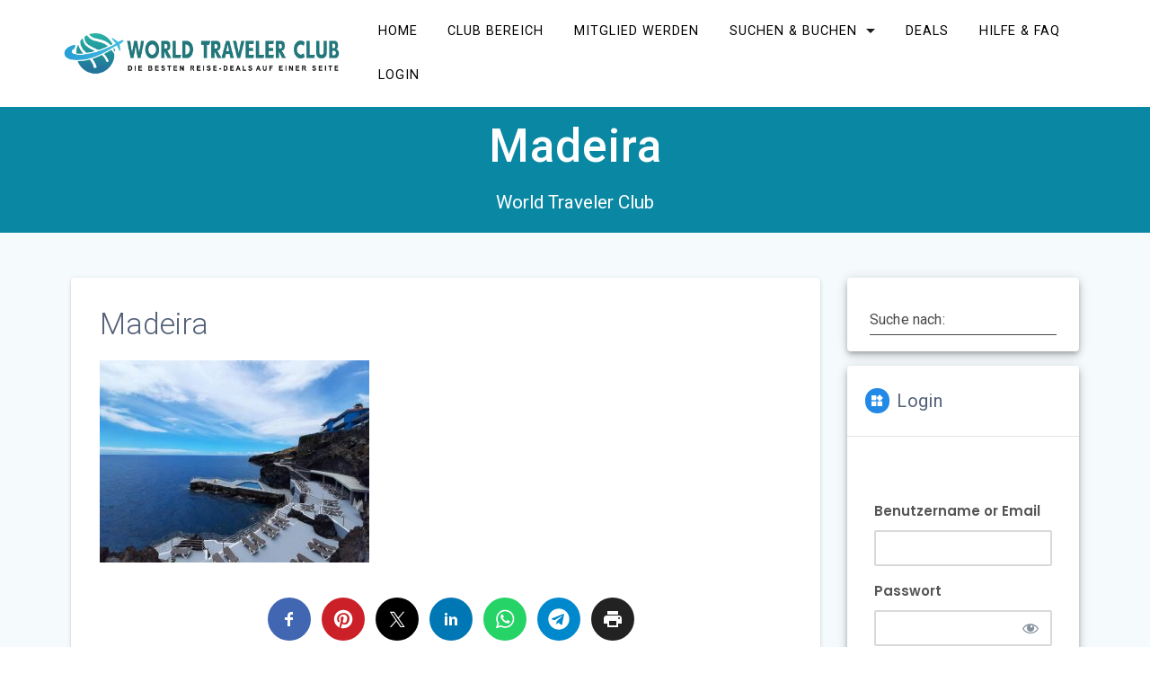

--- FILE ---
content_type: text/html; charset=UTF-8
request_url: https://worldtravelerclub.de/portugal-madeira-7-tage-im-top-4-hotel-uef-inkl-flug-transfers-ab-e406/madeira
body_size: 28336
content:
<!DOCTYPE html>
<html dir="ltr" lang="de" prefix="og: https://ogp.me/ns#">
<head>
<meta charset="UTF-8">
<meta name="viewport" content="width=device-width, initial-scale=1">
<link rel="profile" href="http://gmpg.org/xfn/11">
<title>Madeira - World Traveler Club</title>
<!-- All in One SEO 4.9.3 - aioseo.com -->
<meta name="robots" content="max-image-preview:large" />
<meta name="author" content="Selma"/>
<meta name="baidu-site-verification" content="793BC0A02872ED66F7FD3EFFBFD16491" />
<link rel="canonical" href="https://worldtravelerclub.de/portugal-madeira-7-tage-im-top-4-hotel-uef-inkl-flug-transfers-ab-e406/madeira" />
<meta name="generator" content="All in One SEO (AIOSEO) 4.9.3" />
<!-- Google tag (gtag.js) --> <script async src="https://www.googletagmanager.com/gtag/js?id=G-4LJHHJ7VK6"></script> <script> window.dataLayer = window.dataLayer || []; function gtag(){dataLayer.push(arguments);} gtag('js', new Date()); gtag('config', 'G-4LJHHJ7VK6'); </script>
<meta property="og:locale" content="de_DE" />
<meta property="og:site_name" content="World Traveler Club - World Traveler Club" />
<meta property="og:type" content="article" />
<meta property="og:title" content="Madeira - World Traveler Club" />
<meta property="og:url" content="https://worldtravelerclub.de/portugal-madeira-7-tage-im-top-4-hotel-uef-inkl-flug-transfers-ab-e406/madeira" />
<meta property="og:image" content="https://worldtravelerclub.de/wp-content/uploads/2020/03/WTC-Logo-News.jpg" />
<meta property="og:image:secure_url" content="https://worldtravelerclub.de/wp-content/uploads/2020/03/WTC-Logo-News.jpg" />
<meta property="og:image:width" content="699" />
<meta property="og:image:height" content="164" />
<meta property="article:published_time" content="2023-01-24T12:12:59+00:00" />
<meta property="article:modified_time" content="2023-01-24T12:12:59+00:00" />
<meta property="article:publisher" content="https://www.facebook.com/theworldtravelerclub" />
<meta name="twitter:card" content="summary_large_image" />
<meta name="twitter:title" content="Madeira - World Traveler Club" />
<meta name="twitter:image" content="https://worldtravelerclub.de/wp-content/uploads/2020/03/WTC-Logo-News.jpg" />
<script type="application/ld+json" class="aioseo-schema">
{"@context":"https:\/\/schema.org","@graph":[{"@type":"BreadcrumbList","@id":"https:\/\/worldtravelerclub.de\/portugal-madeira-7-tage-im-top-4-hotel-uef-inkl-flug-transfers-ab-e406\/madeira#breadcrumblist","itemListElement":[{"@type":"ListItem","@id":"https:\/\/worldtravelerclub.de#listItem","position":1,"name":"Home","item":"https:\/\/worldtravelerclub.de","nextItem":{"@type":"ListItem","@id":"https:\/\/worldtravelerclub.de\/portugal-madeira-7-tage-im-top-4-hotel-uef-inkl-flug-transfers-ab-e406\/madeira#listItem","name":"Madeira"}},{"@type":"ListItem","@id":"https:\/\/worldtravelerclub.de\/portugal-madeira-7-tage-im-top-4-hotel-uef-inkl-flug-transfers-ab-e406\/madeira#listItem","position":2,"name":"Madeira","previousItem":{"@type":"ListItem","@id":"https:\/\/worldtravelerclub.de#listItem","name":"Home"}}]},{"@type":"Organization","@id":"https:\/\/worldtravelerclub.de\/#organization","name":"World Traveler Club","description":"World Traveler Club WORLD TRAVELER CLUB AG - Reise Deal Portal und Reise Community","url":"https:\/\/worldtravelerclub.de\/","numberOfEmployees":{"@type":"QuantitativeValue","value":3},"logo":{"@type":"ImageObject","url":"https:\/\/worldtravelerclub.de\/wp-content\/uploads\/2024\/08\/WTC-DE-LOGO.png","@id":"https:\/\/worldtravelerclub.de\/portugal-madeira-7-tage-im-top-4-hotel-uef-inkl-flug-transfers-ab-e406\/madeira\/#organizationLogo","width":224,"height":33},"image":{"@id":"https:\/\/worldtravelerclub.de\/portugal-madeira-7-tage-im-top-4-hotel-uef-inkl-flug-transfers-ab-e406\/madeira\/#organizationLogo"},"sameAs":["https:\/\/www.facebook.com\/theworldtravelerclub","https:\/\/www.instagram.com\/theworldtravelerclub\/?hl=de"]},{"@type":"Person","@id":"https:\/\/worldtravelerclub.de\/author\/selmawtc#author","url":"https:\/\/worldtravelerclub.de\/author\/selmawtc","name":"Selma","image":{"@type":"ImageObject","@id":"https:\/\/worldtravelerclub.de\/portugal-madeira-7-tage-im-top-4-hotel-uef-inkl-flug-transfers-ab-e406\/madeira#authorImage","url":"https:\/\/secure.gravatar.com\/avatar\/5607d7c48c06b4911175667a0678b33b318db6bbf11e17bfa5b84c7120979dee?s=96&d=mm&r=g","width":96,"height":96,"caption":"Selma"}},{"@type":"WebPage","@id":"https:\/\/worldtravelerclub.de\/portugal-madeira-7-tage-im-top-4-hotel-uef-inkl-flug-transfers-ab-e406\/madeira#webpage","url":"https:\/\/worldtravelerclub.de\/portugal-madeira-7-tage-im-top-4-hotel-uef-inkl-flug-transfers-ab-e406\/madeira","name":"Madeira - World Traveler Club","inLanguage":"de-DE","isPartOf":{"@id":"https:\/\/worldtravelerclub.de\/#website"},"breadcrumb":{"@id":"https:\/\/worldtravelerclub.de\/portugal-madeira-7-tage-im-top-4-hotel-uef-inkl-flug-transfers-ab-e406\/madeira#breadcrumblist"},"author":{"@id":"https:\/\/worldtravelerclub.de\/author\/selmawtc#author"},"creator":{"@id":"https:\/\/worldtravelerclub.de\/author\/selmawtc#author"},"datePublished":"2023-01-24T12:12:59+00:00","dateModified":"2023-01-24T12:12:59+00:00"},{"@type":"WebSite","@id":"https:\/\/worldtravelerclub.de\/#website","url":"https:\/\/worldtravelerclub.de\/","name":"World Traveler Club","alternateName":"World Traveller Club","description":"World Traveler Club","inLanguage":"de-DE","publisher":{"@id":"https:\/\/worldtravelerclub.de\/#organization"}}]}
</script>
<!-- All in One SEO -->
<style type='text/css'>
#tarinner #dsgvonotice_footer a, .dsgvonotice_footer_separator {
color: #ffffff !important;
}
</style><link rel='dns-prefetch' href='//www.dwin2.com' />
<link rel='dns-prefetch' href='//fonts.googleapis.com' />
<link href='https://fonts.gstatic.com' crossorigin rel='preconnect' />
<link rel="alternate" type="application/rss+xml" title="World Traveler Club &raquo; Feed" href="https://worldtravelerclub.de/feed" />
<link rel="alternate" type="application/rss+xml" title="World Traveler Club &raquo; Kommentar-Feed" href="https://worldtravelerclub.de/comments/feed" />
<link rel="alternate" type="application/rss+xml" title="World Traveler Club &raquo; Madeira-Kommentar-Feed" href="https://worldtravelerclub.de/portugal-madeira-7-tage-im-top-4-hotel-uef-inkl-flug-transfers-ab-e406/madeira/feed" />
<link rel="alternate" title="oEmbed (JSON)" type="application/json+oembed" href="https://worldtravelerclub.de/wp-json/oembed/1.0/embed?url=https%3A%2F%2Fworldtravelerclub.de%2Fportugal-madeira-7-tage-im-top-4-hotel-uef-inkl-flug-transfers-ab-e406%2Fmadeira" />
<link rel="alternate" title="oEmbed (XML)" type="text/xml+oembed" href="https://worldtravelerclub.de/wp-json/oembed/1.0/embed?url=https%3A%2F%2Fworldtravelerclub.de%2Fportugal-madeira-7-tage-im-top-4-hotel-uef-inkl-flug-transfers-ab-e406%2Fmadeira&#038;format=xml" />
<style id='wp-img-auto-sizes-contain-inline-css' type='text/css'>
img:is([sizes=auto i],[sizes^="auto," i]){contain-intrinsic-size:3000px 1500px}
/*# sourceURL=wp-img-auto-sizes-contain-inline-css */
</style>
<style id='wp-block-library-inline-css' type='text/css'>
:root{--wp-block-synced-color:#7a00df;--wp-block-synced-color--rgb:122,0,223;--wp-bound-block-color:var(--wp-block-synced-color);--wp-editor-canvas-background:#ddd;--wp-admin-theme-color:#007cba;--wp-admin-theme-color--rgb:0,124,186;--wp-admin-theme-color-darker-10:#006ba1;--wp-admin-theme-color-darker-10--rgb:0,107,160.5;--wp-admin-theme-color-darker-20:#005a87;--wp-admin-theme-color-darker-20--rgb:0,90,135;--wp-admin-border-width-focus:2px}@media (min-resolution:192dpi){:root{--wp-admin-border-width-focus:1.5px}}.wp-element-button{cursor:pointer}:root .has-very-light-gray-background-color{background-color:#eee}:root .has-very-dark-gray-background-color{background-color:#313131}:root .has-very-light-gray-color{color:#eee}:root .has-very-dark-gray-color{color:#313131}:root .has-vivid-green-cyan-to-vivid-cyan-blue-gradient-background{background:linear-gradient(135deg,#00d084,#0693e3)}:root .has-purple-crush-gradient-background{background:linear-gradient(135deg,#34e2e4,#4721fb 50%,#ab1dfe)}:root .has-hazy-dawn-gradient-background{background:linear-gradient(135deg,#faaca8,#dad0ec)}:root .has-subdued-olive-gradient-background{background:linear-gradient(135deg,#fafae1,#67a671)}:root .has-atomic-cream-gradient-background{background:linear-gradient(135deg,#fdd79a,#004a59)}:root .has-nightshade-gradient-background{background:linear-gradient(135deg,#330968,#31cdcf)}:root .has-midnight-gradient-background{background:linear-gradient(135deg,#020381,#2874fc)}:root{--wp--preset--font-size--normal:16px;--wp--preset--font-size--huge:42px}.has-regular-font-size{font-size:1em}.has-larger-font-size{font-size:2.625em}.has-normal-font-size{font-size:var(--wp--preset--font-size--normal)}.has-huge-font-size{font-size:var(--wp--preset--font-size--huge)}.has-text-align-center{text-align:center}.has-text-align-left{text-align:left}.has-text-align-right{text-align:right}.has-fit-text{white-space:nowrap!important}#end-resizable-editor-section{display:none}.aligncenter{clear:both}.items-justified-left{justify-content:flex-start}.items-justified-center{justify-content:center}.items-justified-right{justify-content:flex-end}.items-justified-space-between{justify-content:space-between}.screen-reader-text{border:0;clip-path:inset(50%);height:1px;margin:-1px;overflow:hidden;padding:0;position:absolute;width:1px;word-wrap:normal!important}.screen-reader-text:focus{background-color:#ddd;clip-path:none;color:#444;display:block;font-size:1em;height:auto;left:5px;line-height:normal;padding:15px 23px 14px;text-decoration:none;top:5px;width:auto;z-index:100000}html :where(.has-border-color){border-style:solid}html :where([style*=border-top-color]){border-top-style:solid}html :where([style*=border-right-color]){border-right-style:solid}html :where([style*=border-bottom-color]){border-bottom-style:solid}html :where([style*=border-left-color]){border-left-style:solid}html :where([style*=border-width]){border-style:solid}html :where([style*=border-top-width]){border-top-style:solid}html :where([style*=border-right-width]){border-right-style:solid}html :where([style*=border-bottom-width]){border-bottom-style:solid}html :where([style*=border-left-width]){border-left-style:solid}html :where(img[class*=wp-image-]){height:auto;max-width:100%}:where(figure){margin:0 0 1em}html :where(.is-position-sticky){--wp-admin--admin-bar--position-offset:var(--wp-admin--admin-bar--height,0px)}@media screen and (max-width:600px){html :where(.is-position-sticky){--wp-admin--admin-bar--position-offset:0px}}
/*# sourceURL=wp-block-library-inline-css */
</style><style id='global-styles-inline-css' type='text/css'>
:root{--wp--preset--aspect-ratio--square: 1;--wp--preset--aspect-ratio--4-3: 4/3;--wp--preset--aspect-ratio--3-4: 3/4;--wp--preset--aspect-ratio--3-2: 3/2;--wp--preset--aspect-ratio--2-3: 2/3;--wp--preset--aspect-ratio--16-9: 16/9;--wp--preset--aspect-ratio--9-16: 9/16;--wp--preset--color--black: #000000;--wp--preset--color--cyan-bluish-gray: #abb8c3;--wp--preset--color--white: #ffffff;--wp--preset--color--pale-pink: #f78da7;--wp--preset--color--vivid-red: #cf2e2e;--wp--preset--color--luminous-vivid-orange: #ff6900;--wp--preset--color--luminous-vivid-amber: #fcb900;--wp--preset--color--light-green-cyan: #7bdcb5;--wp--preset--color--vivid-green-cyan: #00d084;--wp--preset--color--pale-cyan-blue: #8ed1fc;--wp--preset--color--vivid-cyan-blue: #0693e3;--wp--preset--color--vivid-purple: #9b51e0;--wp--preset--gradient--vivid-cyan-blue-to-vivid-purple: linear-gradient(135deg,rgb(6,147,227) 0%,rgb(155,81,224) 100%);--wp--preset--gradient--light-green-cyan-to-vivid-green-cyan: linear-gradient(135deg,rgb(122,220,180) 0%,rgb(0,208,130) 100%);--wp--preset--gradient--luminous-vivid-amber-to-luminous-vivid-orange: linear-gradient(135deg,rgb(252,185,0) 0%,rgb(255,105,0) 100%);--wp--preset--gradient--luminous-vivid-orange-to-vivid-red: linear-gradient(135deg,rgb(255,105,0) 0%,rgb(207,46,46) 100%);--wp--preset--gradient--very-light-gray-to-cyan-bluish-gray: linear-gradient(135deg,rgb(238,238,238) 0%,rgb(169,184,195) 100%);--wp--preset--gradient--cool-to-warm-spectrum: linear-gradient(135deg,rgb(74,234,220) 0%,rgb(151,120,209) 20%,rgb(207,42,186) 40%,rgb(238,44,130) 60%,rgb(251,105,98) 80%,rgb(254,248,76) 100%);--wp--preset--gradient--blush-light-purple: linear-gradient(135deg,rgb(255,206,236) 0%,rgb(152,150,240) 100%);--wp--preset--gradient--blush-bordeaux: linear-gradient(135deg,rgb(254,205,165) 0%,rgb(254,45,45) 50%,rgb(107,0,62) 100%);--wp--preset--gradient--luminous-dusk: linear-gradient(135deg,rgb(255,203,112) 0%,rgb(199,81,192) 50%,rgb(65,88,208) 100%);--wp--preset--gradient--pale-ocean: linear-gradient(135deg,rgb(255,245,203) 0%,rgb(182,227,212) 50%,rgb(51,167,181) 100%);--wp--preset--gradient--electric-grass: linear-gradient(135deg,rgb(202,248,128) 0%,rgb(113,206,126) 100%);--wp--preset--gradient--midnight: linear-gradient(135deg,rgb(2,3,129) 0%,rgb(40,116,252) 100%);--wp--preset--font-size--small: 13px;--wp--preset--font-size--medium: 20px;--wp--preset--font-size--large: 36px;--wp--preset--font-size--x-large: 42px;--wp--preset--spacing--20: 0.44rem;--wp--preset--spacing--30: 0.67rem;--wp--preset--spacing--40: 1rem;--wp--preset--spacing--50: 1.5rem;--wp--preset--spacing--60: 2.25rem;--wp--preset--spacing--70: 3.38rem;--wp--preset--spacing--80: 5.06rem;--wp--preset--shadow--natural: 6px 6px 9px rgba(0, 0, 0, 0.2);--wp--preset--shadow--deep: 12px 12px 50px rgba(0, 0, 0, 0.4);--wp--preset--shadow--sharp: 6px 6px 0px rgba(0, 0, 0, 0.2);--wp--preset--shadow--outlined: 6px 6px 0px -3px rgb(255, 255, 255), 6px 6px rgb(0, 0, 0);--wp--preset--shadow--crisp: 6px 6px 0px rgb(0, 0, 0);}:where(.is-layout-flex){gap: 0.5em;}:where(.is-layout-grid){gap: 0.5em;}body .is-layout-flex{display: flex;}.is-layout-flex{flex-wrap: wrap;align-items: center;}.is-layout-flex > :is(*, div){margin: 0;}body .is-layout-grid{display: grid;}.is-layout-grid > :is(*, div){margin: 0;}:where(.wp-block-columns.is-layout-flex){gap: 2em;}:where(.wp-block-columns.is-layout-grid){gap: 2em;}:where(.wp-block-post-template.is-layout-flex){gap: 1.25em;}:where(.wp-block-post-template.is-layout-grid){gap: 1.25em;}.has-black-color{color: var(--wp--preset--color--black) !important;}.has-cyan-bluish-gray-color{color: var(--wp--preset--color--cyan-bluish-gray) !important;}.has-white-color{color: var(--wp--preset--color--white) !important;}.has-pale-pink-color{color: var(--wp--preset--color--pale-pink) !important;}.has-vivid-red-color{color: var(--wp--preset--color--vivid-red) !important;}.has-luminous-vivid-orange-color{color: var(--wp--preset--color--luminous-vivid-orange) !important;}.has-luminous-vivid-amber-color{color: var(--wp--preset--color--luminous-vivid-amber) !important;}.has-light-green-cyan-color{color: var(--wp--preset--color--light-green-cyan) !important;}.has-vivid-green-cyan-color{color: var(--wp--preset--color--vivid-green-cyan) !important;}.has-pale-cyan-blue-color{color: var(--wp--preset--color--pale-cyan-blue) !important;}.has-vivid-cyan-blue-color{color: var(--wp--preset--color--vivid-cyan-blue) !important;}.has-vivid-purple-color{color: var(--wp--preset--color--vivid-purple) !important;}.has-black-background-color{background-color: var(--wp--preset--color--black) !important;}.has-cyan-bluish-gray-background-color{background-color: var(--wp--preset--color--cyan-bluish-gray) !important;}.has-white-background-color{background-color: var(--wp--preset--color--white) !important;}.has-pale-pink-background-color{background-color: var(--wp--preset--color--pale-pink) !important;}.has-vivid-red-background-color{background-color: var(--wp--preset--color--vivid-red) !important;}.has-luminous-vivid-orange-background-color{background-color: var(--wp--preset--color--luminous-vivid-orange) !important;}.has-luminous-vivid-amber-background-color{background-color: var(--wp--preset--color--luminous-vivid-amber) !important;}.has-light-green-cyan-background-color{background-color: var(--wp--preset--color--light-green-cyan) !important;}.has-vivid-green-cyan-background-color{background-color: var(--wp--preset--color--vivid-green-cyan) !important;}.has-pale-cyan-blue-background-color{background-color: var(--wp--preset--color--pale-cyan-blue) !important;}.has-vivid-cyan-blue-background-color{background-color: var(--wp--preset--color--vivid-cyan-blue) !important;}.has-vivid-purple-background-color{background-color: var(--wp--preset--color--vivid-purple) !important;}.has-black-border-color{border-color: var(--wp--preset--color--black) !important;}.has-cyan-bluish-gray-border-color{border-color: var(--wp--preset--color--cyan-bluish-gray) !important;}.has-white-border-color{border-color: var(--wp--preset--color--white) !important;}.has-pale-pink-border-color{border-color: var(--wp--preset--color--pale-pink) !important;}.has-vivid-red-border-color{border-color: var(--wp--preset--color--vivid-red) !important;}.has-luminous-vivid-orange-border-color{border-color: var(--wp--preset--color--luminous-vivid-orange) !important;}.has-luminous-vivid-amber-border-color{border-color: var(--wp--preset--color--luminous-vivid-amber) !important;}.has-light-green-cyan-border-color{border-color: var(--wp--preset--color--light-green-cyan) !important;}.has-vivid-green-cyan-border-color{border-color: var(--wp--preset--color--vivid-green-cyan) !important;}.has-pale-cyan-blue-border-color{border-color: var(--wp--preset--color--pale-cyan-blue) !important;}.has-vivid-cyan-blue-border-color{border-color: var(--wp--preset--color--vivid-cyan-blue) !important;}.has-vivid-purple-border-color{border-color: var(--wp--preset--color--vivid-purple) !important;}.has-vivid-cyan-blue-to-vivid-purple-gradient-background{background: var(--wp--preset--gradient--vivid-cyan-blue-to-vivid-purple) !important;}.has-light-green-cyan-to-vivid-green-cyan-gradient-background{background: var(--wp--preset--gradient--light-green-cyan-to-vivid-green-cyan) !important;}.has-luminous-vivid-amber-to-luminous-vivid-orange-gradient-background{background: var(--wp--preset--gradient--luminous-vivid-amber-to-luminous-vivid-orange) !important;}.has-luminous-vivid-orange-to-vivid-red-gradient-background{background: var(--wp--preset--gradient--luminous-vivid-orange-to-vivid-red) !important;}.has-very-light-gray-to-cyan-bluish-gray-gradient-background{background: var(--wp--preset--gradient--very-light-gray-to-cyan-bluish-gray) !important;}.has-cool-to-warm-spectrum-gradient-background{background: var(--wp--preset--gradient--cool-to-warm-spectrum) !important;}.has-blush-light-purple-gradient-background{background: var(--wp--preset--gradient--blush-light-purple) !important;}.has-blush-bordeaux-gradient-background{background: var(--wp--preset--gradient--blush-bordeaux) !important;}.has-luminous-dusk-gradient-background{background: var(--wp--preset--gradient--luminous-dusk) !important;}.has-pale-ocean-gradient-background{background: var(--wp--preset--gradient--pale-ocean) !important;}.has-electric-grass-gradient-background{background: var(--wp--preset--gradient--electric-grass) !important;}.has-midnight-gradient-background{background: var(--wp--preset--gradient--midnight) !important;}.has-small-font-size{font-size: var(--wp--preset--font-size--small) !important;}.has-medium-font-size{font-size: var(--wp--preset--font-size--medium) !important;}.has-large-font-size{font-size: var(--wp--preset--font-size--large) !important;}.has-x-large-font-size{font-size: var(--wp--preset--font-size--x-large) !important;}
/*# sourceURL=global-styles-inline-css */
</style>
<style id='classic-theme-styles-inline-css' type='text/css'>
/*! This file is auto-generated */
.wp-block-button__link{color:#fff;background-color:#32373c;border-radius:9999px;box-shadow:none;text-decoration:none;padding:calc(.667em + 2px) calc(1.333em + 2px);font-size:1.125em}.wp-block-file__button{background:#32373c;color:#fff;text-decoration:none}
/*# sourceURL=/wp-includes/css/classic-themes.min.css */
</style>
<!-- <link rel='stylesheet' id='af-widgets-css' href='https://worldtravelerclub.de/wp-content/plugins/asgaros-forum/skin/widgets.css?ver=3.3.0' type='text/css' media='all' /> -->
<!-- <link rel='stylesheet' id='dashicons-css' href='https://worldtravelerclub.de/wp-includes/css/dashicons.min.css?ver=f00c268beef96b3bb2d6652368cb9e35' type='text/css' media='all' /> -->
<!-- <link rel='stylesheet' id='dsgvoaio_frontend_css-css' href='https://worldtravelerclub.de/wp-content/plugins/dsgvo-all-in-one-for-wp/assets/css/plugin.css?ver=1.0' type='text/css' media='all' /> -->
<!-- <link rel='stylesheet' id='email-subscribers-css' href='https://worldtravelerclub.de/wp-content/plugins/email-subscribers/lite/public/css/email-subscribers-public.css?ver=5.9.14' type='text/css' media='all' /> -->
<!-- <link rel='stylesheet' id='ihc_front_end_style-css' href='https://worldtravelerclub.de/wp-content/plugins/indeed-membership-pro/assets/css/style.min.css?ver=13.6' type='text/css' media='all' /> -->
<!-- <link rel='stylesheet' id='ihc_templates_style-css' href='https://worldtravelerclub.de/wp-content/plugins/indeed-membership-pro/assets/css/templates.min.css?ver=13.6' type='text/css' media='all' /> -->
<!-- <link rel='stylesheet' id='jqueryui-css-css' href='https://worldtravelerclub.de/wp-content/plugins/openai-plugin-1/assets/css/jquery-ui.css?v=1768419660&#038;ver=f00c268beef96b3bb2d6652368cb9e35' type='text/css' media='all' /> -->
<!-- <link rel='stylesheet' id='openai-css-css' href='https://worldtravelerclub.de/wp-content/plugins/openai-plugin-1/assets/css/openai.css?v=1768419660&#038;ver=f00c268beef96b3bb2d6652368cb9e35' type='text/css' media='all' /> -->
<!-- <link rel='stylesheet' id='openai-font-awesome-css' href='https://worldtravelerclub.de/wp-content/plugins/openai-plugin-1/assets/css/font-awesome.min.css?v=1768419660&#038;ver=f00c268beef96b3bb2d6652368cb9e35' type='text/css' media='all' /> -->
<!-- <link rel='stylesheet' id='materialis-style-css' href='https://worldtravelerclub.de/wp-content/themes/materialis/style.min.css?ver=1.1.59' type='text/css' media='all' /> -->
<link rel="stylesheet" type="text/css" href="//worldtravelerclub.de/wp-content/cache/wpfc-minified/fe3qmzvr/aejdc.css" media="all"/>
<style id='materialis-style-inline-css' type='text/css'>
img.logo.dark, img.custom-logo{width:auto;max-height:65px;}
/*# sourceURL=materialis-style-inline-css */
</style>
<!-- <link rel='stylesheet' id='materialis-material-icons-css' href='https://worldtravelerclub.de/wp-content/themes/materialis/assets/css/material-icons.min.css?ver=1.1.59' type='text/css' media='all' /> -->
<!-- <link rel='stylesheet' id='materialis-style-bundle-css' href='https://worldtravelerclub.de/wp-content/themes/materialis/assets/css/theme.bundle.min.css?ver=1.1.59' type='text/css' media='all' /> -->
<link rel="stylesheet" type="text/css" href="//worldtravelerclub.de/wp-content/cache/wpfc-minified/jmfla2wa/aejdb.css" media="all"/>
<link rel='stylesheet' id='materialis-fonts-css'  data-href='https://fonts.googleapis.com/css?family=Roboto:300,300italic,400,400italic,500,500italic,700,700italic,900,900italic%7CPlayfair%20Display:400,400italic,700,700italic&#038;subset=latin,latin-ext' type='text/css' media='all' />
<!-- <link rel='stylesheet' id='newsletter-css' href='https://worldtravelerclub.de/wp-content/plugins/newsletter/style.css?ver=9.1.0' type='text/css' media='all' /> -->
<!-- <link rel='stylesheet' id='jquery-lazyloadxt-spinner-css-css' href='//worldtravelerclub.de/wp-content/plugins/a3-lazy-load/assets/css/jquery.lazyloadxt.spinner.css?ver=f00c268beef96b3bb2d6652368cb9e35' type='text/css' media='all' /> -->
<!-- <link rel='stylesheet' id='a3a3_lazy_load-css' href='//worldtravelerclub.de/wp-content/uploads/sass/a3_lazy_load.min.css?ver=1589823117' type='text/css' media='all' /> -->
<!-- <link rel='stylesheet' id='forget-about-shortcode-buttons-css' href='https://worldtravelerclub.de/wp-content/plugins/forget-about-shortcode-buttons/public/css/button-styles.css?ver=2.1.3' type='text/css' media='all' /> -->
<!-- <link rel='stylesheet' id='kirki-styles-materialis-css' href='https://worldtravelerclub.de/wp-content/themes/materialis/customizer/kirki/assets/css/kirki-styles.css' type='text/css' media='all' /> -->
<link rel="stylesheet" type="text/css" href="//worldtravelerclub.de/wp-content/cache/wpfc-minified/k9u5qwbi/aejdc.css" media="all"/>
<style id='kirki-styles-materialis-inline-css' type='text/css'>
/** cached kirki style */.header-homepage{background-position:center center;}.header-homepage.color-overlay:before{background:#5E9ACF;}.header-homepage .background-overlay,.header-homepage.color-overlay::before{opacity:0.26;}.header-homepage-arrow{font-size:50px !important;bottom:20px !important;background:rgba(255,255,255,0);}.header-homepage-arrow > i{width:50px;height:50px;color:#ffffff;}.header-homepage .hero-title{color:#ffffff;}.header-homepage .header-description-row{padding-top:20%;padding-bottom:24%;}.inner-header-description{padding-top:5%;padding-bottom:3%;}.materialis-front-page .navigation-bar.bordered{border-bottom-color:#ffffff;border-bottom-style:solid;}.materialis-front-page .navigation-bar.bordered:not(.fixto-fixed){border-bottom-width:2px;}.materialis-inner-page .navigation-bar.bordered{border-bottom-color:#ffffff;border-bottom-style:solid;}.materialis-inner-page .navigation-bar.bordered:not(.fixto-fixed){border-bottom-width:1px;}@media (min-width: 768px){.materialis-front-page.overlap-first-section .header-homepage{padding-bottom:95px;}.materialis-front-page.overlap-first-section .page-content div[data-overlap]:first-of-type > div:not([class*="section-separator"]) {margin-top:-95px;}}@media screen and (max-width:767px){.header-homepage .header-description-row{padding-top:40%;padding-bottom:30%;}}@media only screen and (min-width: 768px){.header-content .align-holder{width:85%!important;}.inner-header-description{text-align:center!important;}}
/*# sourceURL=kirki-styles-materialis-inline-css */
</style>
<script src='//worldtravelerclub.de/wp-content/cache/wpfc-minified/ma9wt0m5/aejdb.js' type="text/javascript"></script>
<!-- <script type="text/javascript" src="https://worldtravelerclub.de/wp-content/plugins/google-analytics-for-wordpress/assets/js/frontend-gtag.min.js?ver=9.11.1" id="monsterinsights-frontend-script-js" async="async" data-wp-strategy="async"></script> -->
<script data-cfasync="false" data-wpfc-render="false" type="text/javascript" id='monsterinsights-frontend-script-js-extra'>/* <![CDATA[ */
var monsterinsights_frontend = {"js_events_tracking":"true","download_extensions":"doc,pdf,ppt,zip,xls,docx,pptx,xlsx","inbound_paths":"[{\"path\":\"\\\/go\\\/\",\"label\":\"affiliate\"},{\"path\":\"\\\/recommend\\\/\",\"label\":\"affiliate\"}]","home_url":"https:\/\/worldtravelerclub.de","hash_tracking":"false","v4_id":"G-66KKCT9M34"};/* ]]> */
</script>
<script src='//worldtravelerclub.de/wp-content/cache/wpfc-minified/2xwl6lmd/aejdb.js' type="text/javascript"></script>
<!-- <script type="text/javascript" src="https://worldtravelerclub.de/wp-includes/js/jquery/jquery.min.js?ver=3.7.1" id="jquery-core-js"></script> -->
<script type="text/javascript" id="jquery-core-js-after">
/* <![CDATA[ */
MaterialisTheme = {"blog_posts_as_masonry_grid":true}
//# sourceURL=jquery-core-js-after
/* ]]> */
</script>
<script src='//worldtravelerclub.de/wp-content/cache/wpfc-minified/8beawg0b/aejdb.js' type="text/javascript"></script>
<!-- <script type="text/javascript" src="https://worldtravelerclub.de/wp-includes/js/jquery/jquery-migrate.min.js?ver=3.4.1" id="jquery-migrate-js"></script> -->
<script type="text/javascript" id="jquery-js-after">
/* <![CDATA[ */
(function ($) {
function setHeaderTopSpacing() {
$('.header-wrapper .header,.header-wrapper .header-homepage').css({
'padding-top': $('.header-top').height()
});
setTimeout(function() {
var headerTop = document.querySelector('.header-top');
var headers = document.querySelectorAll('.header-wrapper .header,.header-wrapper .header-homepage');
for (var i = 0; i < headers.length; i++) {
var item = headers[i];
item.style.paddingTop = headerTop.getBoundingClientRect().height + "px";
}
var languageSwitcher = document.querySelector('.materialis-language-switcher');
if(languageSwitcher){
languageSwitcher.style.top = "calc( " +  headerTop.getBoundingClientRect().height + "px + 1rem)" ;
}
}, 100);
}
jQuery(window).on('resize orientationchange', setHeaderTopSpacing);
window.materialisSetHeaderTopSpacing = setHeaderTopSpacing
})(jQuery);
//# sourceURL=jquery-js-after
/* ]]> */
</script>
<script type="text/javascript" id="dsdvo_tarteaucitron-js-extra">
/* <![CDATA[ */
var parms = {"version":"4.9","close_popup_auto":"off","animation_time":"1000","text_policy":"Datenschutzbedingungen","buttoncustomizebackground":"transparent","buttoncustomizetextcolor":"#79b51f","text_imprint":"Impressum","btn_text_save":"Auswahl speichern","checkbox_externals_label":"Externe Dienste","checkbox_statistics_label":"Statistiken","checkbox_essentials_label":"Essenziell","nolabel":"NEIN","yeslabel":"JA","showpolicyname":"Datenschutzbedingungen / Cookies angezeigen","maincatname":"Allgemeine Cookies","language":"de","woocommercecookies":" ","polylangcookie":"","usenocookies":"Dieser Dienst nutzt keine Cookies.","cookietextheader":"Datenschutzeinstellungen","nocookietext":"Dieser Dienst hat keine Cookies gespeichert.","cookietextusage":"Gespeicherte Cookies:","cookietextusagebefore":"Folgende Cookies k\u00f6nnen gespeichert werden:","adminajaxurl":"https://worldtravelerclub.de/wp-admin/admin-ajax.php","vgwort_defaultoptinout":"optin","koko_defaultoptinout":"optin","ga_defaultoptinout":"optin","notice_design":"dark","expiretime":"60","noticestyle":"style1","backgroundcolor":"#333","textcolor":"#ffffff","buttonbackground":"#fff","buttontextcolor":"#333","buttonlinkcolor":"","cookietext":"\u003Cp\u003EWir verwenden technisch notwendige Cookies auf unserer Webseite sowie externe Dienste.\nStandardm\u00e4\u00dfig sind alle externen Dienste aktiviert. Sie k\u00f6nnen diese jedoch nach belieben aktivieren & deaktivieren.\nF\u00fcr weitere Informationen lesen Sie unsere \u003Ca href=\"https://worldtravelerclub.de/datenschutzerklaerung-2\" rel=\"noopener\"\u003EDatenschutzbestimmungen\u003C/a\u003E.\u003C/p\u003E\n","cookieaccepttext":"Akzeptieren","btn_text_customize":"Personalisieren","cookietextscroll":"Durch das fortgesetzte bl\u00e4ttern stimmen Sie der Nutzung von externen Diensten und Cookies zu.","imprinturl":"","policyurl":"https://worldtravelerclub.de/datenschutzerklaerung","policyurltext":"Hier finden Sie unsere Datenschutzbestimmungen","ablehnentxt":"Ablehnen","ablehnentext":"Sie haben die Bedingungen abgelehnt. Sie werden daher auf google.de weitergeleitet.","ablehnenurl":"www.google.de","showrejectbtn":"on","popupagbs":" ","languageswitcher":" ","pixelorderid":"","fbpixel_content_type":"","fbpixel_content_ids":"","fbpixel_currency":"","fbpixel_product_cat":"","fbpixel_content_name":"","fbpixel_product_price":"","isbuyedsendet":"","pixelevent":"","pixeleventcurrency":"","pixeleventamount":"","outgoing_text":"\u003Cp\u003E\u003Cstrong\u003ESie verlassen nun unsere Internetpr\u00e4senz\u003C/strong\u003E\u003C/p\u003E\n\u003Cp\u003EDa Sie auf einen externen Link geklickt haben verlassen Sie nun unsere Internetpr\u00e4senz.\u003C/p\u003E\n\u003Cp\u003ESind Sie damit einverstanden so klicken Sie auf den nachfolgenden Button:\u003C/p\u003E\n","youtube_spt":"F\u00fcr die Nutzung von YouTube (YouTube, LLC, 901 Cherry Ave., San Bruno, CA 94066, USA) ben\u00f6tigen wir laut DSGVO Ihre Zustimmung.\r\n\r\nEs werden seitens YouTube personenbezogene Daten erhoben, verarbeitet und gespeichert. Welche Daten genau entnehmen Sie bitte den Datenschutzbedingungen.","twitter_spt":"F\u00fcr die Nutzung von Twitter (Twitter International Company, One Cumberland Place, Fenian Street Dublin 2, D02 AX07, Ireland) ben\u00f6tigen wir laut DSGVO Ihre Zustimmung.\r\n\r\nEs werden seitens Twitter personenbezogene Daten erhoben, verarbeitet und gespeichert. Welche Daten genau entnehmen Sie bitte den Datenschutzbedingungen.","linkedin_spt":"","shareaholic_spt":"","vimeo_spt":"","vgwort_spt":"","accepttext":"Zulassen","policytextbtn":"Datenschutzbedingungen","show_layertext":"off"};
//# sourceURL=dsdvo_tarteaucitron-js-extra
/* ]]> */
</script>
<script src='//worldtravelerclub.de/wp-content/cache/wpfc-minified/2eib6gcl/aejdb.js' type="text/javascript"></script>
<!-- <script type="text/javascript" src="https://worldtravelerclub.de/wp-content/plugins/dsgvo-all-in-one-for-wp/assets/js/tarteaucitron/tarteaucitron.min.js?ver=1.0" id="dsdvo_tarteaucitron-js"></script> -->
<script type="text/javascript" id="dsgvoaio_inline_js-js-after">
/* <![CDATA[ */
jQuery( document ).ready(function() {
tarteaucitron.init({
"hashtag": "#tarteaucitron",
"cookieName": "dsgvoaiowp_cookie", 
"highPrivacy": true,
"orientation": "center",
"adblocker": false, 
"showAlertSmall": true, 
"cookieslist": true, 
"removeCredit": true, 
"expireCookie": 60, 
"handleBrowserDNTRequest": false, 
//"cookieDomain": ".worldtravelerclub.de" 
"removeCredit": true, 
"moreInfoLink": false, 
});
});	
var tarteaucitronForceLanguage = 'de'
//# sourceURL=dsgvoaio_inline_js-js-after
/* ]]> */
</script>
<script type="text/javascript" id="ihc-front_end_js-js-extra">
/* <![CDATA[ */
var ihc_translated_labels = {"delete_level":"Are you sure you want to delete this membership?","cancel_level":"Are you sure you want to cancel this membership?"};
//# sourceURL=ihc-front_end_js-js-extra
/* ]]> */
</script>
<script src='//worldtravelerclub.de/wp-content/cache/wpfc-minified/mlebn6et/aejdb.js' type="text/javascript"></script>
<!-- <script type="text/javascript" src="https://worldtravelerclub.de/wp-content/plugins/indeed-membership-pro/assets/js/functions.min.js?ver=13.6" id="ihc-front_end_js-js"></script> -->
<script type="text/javascript" id="ihc-front_end_js-js-after">
/* <![CDATA[ */
var ihc_site_url='https://worldtravelerclub.de';
var ihc_plugin_url='https://worldtravelerclub.de/wp-content/plugins/indeed-membership-pro/';
var ihc_ajax_url='https://worldtravelerclub.de/wp-admin/admin-ajax.php';
var ihcStripeMultiply='100';
//# sourceURL=ihc-front_end_js-js-after
/* ]]> */
</script>
<link rel="https://api.w.org/" href="https://worldtravelerclub.de/wp-json/" /><link rel="alternate" title="JSON" type="application/json" href="https://worldtravelerclub.de/wp-json/wp/v2/media/3729" /><link rel="EditURI" type="application/rsd+xml" title="RSD" href="https://worldtravelerclub.de/xmlrpc.php?rsd" />
<link rel='shortlink' href='https://worldtravelerclub.de/?p=3729' />
<style type="text/css">
.feedzy-rss-link-icon:after {
content: url("https://worldtravelerclub.de/wp-content/plugins/feedzy-rss-feeds/img/external-link.png");
margin-left: 3px;
}
</style>
<meta name='ump-hash' content='MTMuNnwwfDE='><meta name='ump-token' content='1ca44eb57a'><!-- Analytics by WP Statistics - https://wp-statistics.com -->
<script type="text/javascript" data-name="async-styles">
(function () {
var links = document.querySelectorAll('link[data-href]');
for (var i = 0; i < links.length; i++) {
var item = links[i];
item.href = item.getAttribute('data-href')
}
})();
</script>
<link rel="icon" href="https://worldtravelerclub.de/wp-content/uploads/2020/03/cropped-WTC-Logo-e1584788452543-32x32.jpg" sizes="32x32" />
<link rel="icon" href="https://worldtravelerclub.de/wp-content/uploads/2020/03/cropped-WTC-Logo-e1584788452543-192x192.jpg" sizes="192x192" />
<link rel="apple-touch-icon" href="https://worldtravelerclub.de/wp-content/uploads/2020/03/cropped-WTC-Logo-e1584788452543-180x180.jpg" />
<meta name="msapplication-TileImage" content="https://worldtravelerclub.de/wp-content/uploads/2020/03/cropped-WTC-Logo-e1584788452543-270x270.jpg" />
<style>
@media screen and (min-width: 800px) {
.dsdvo-cookie-notice.style1 #tarteaucitronDisclaimerAlert {
float: left;
width: 100% !important;
text-align: center !important;
padding-top: 15px;
}
.dsdvo-cookie-notice.style1 #tarteaucitronAlertBig .dsgvonoticebtns {
float: left;
width: 100%;
text-align: center;
margin-bottom: 25px;
}
.dsdvo-cookie-notice.style1 #tarteaucitronAlertBig #tarteaucitronPersonalize, .dsdvo-cookie-notice.style1 #tarteaucitronAlertBig #tarteaucitronCloseAlert {
float: none !important;
}	
}
@media screen and (max-width: 800px) {
.dsdvo-cookie-notice.style1 #tarteaucitronDisclaimerAlert {
float: left;
width: 80% !important;
}
.dsdvo-cookie-notice.style1 #tarteaucitronAlertBig #tarteaucitronCloseAlert, .dsdvo-cookie-notice.style1 #tarteaucitronPersonalize {
margin-bottom: 15px !important;
}	
.dsdvo-cookie-notice.style1 #tarteaucitronDisclaimerAlert .tarteaucitronDisclaimerAlertInner {
padding-top: 15px;
}				
}
</style>
<style type="text/css" id="wp-custom-css">
body { color: black }
@media only screen and (min-width: 768px)
.gridContainer {
width: 50%;
}
body {
text-align: left;
}		</style>
<style id="page-content-custom-styles">
</style>
<style data-name="background-content-colors">
.materialis-front-page .content.blog-page,
.materialis-inner-page .page-content,
.materialis-inner-page .content,
.materialis-front-page.materialis-content-padding .page-content {
background-color: #f5fafd;
}
</style>
<!-- <link rel='stylesheet' id='simple-share-buttons-adder-ssba-css' href='https://worldtravelerclub.de/wp-content/plugins/simple-share-buttons-adder/css/ssba.css?ver=1758757711' type='text/css' media='all' /> -->
<link rel="stylesheet" type="text/css" href="//worldtravelerclub.de/wp-content/cache/wpfc-minified/obfyse9/aejdc.css" media="all"/>
<style id='simple-share-buttons-adder-ssba-inline-css' type='text/css'>
.ssba img
{border:  0;
box-shadow: none !important;
display: inline !important;
vertical-align: middle;
box-sizing: unset;
}
.ssba-classic-2 .ssbp-text {
display: none!important;
}
.ssbp-list li a {height: 48px!important; width: 48px!important; 
}
.ssbp-list li a:hover {
}
.ssbp-list li a svg, .ssbp-list li a.ssbp-douban span:not(.color-icon) svg, .ssbp-list li a svg path, .ssbp-list li a.ssbp-surfingbird span:not(.color-icon) svg polygon {line-height: 48px!important;; font-size: 18px;}
.ssbp-list li a:hover svg, .ssbp-list li a:hover span:not(.color-icon) svg, .ssbp-list li a.ssbp-douban:hover span:not(.color-icon) svg path, .ssbp-list li a.ssbp-surfingbird:hover svg polygon {}
.ssbp-list li {
margin-left: 12px!important;
}
.ssba-share-text {
font-size: 12px;  font-weight: normal; font-family: inherit;
}
#ssba-bar-2 .ssbp-bar-list {
max-width: 48px !important;;
}
#ssba-bar-2 .ssbp-bar-list li a {height: 48px !important; width: 48px !important; 
}
#ssba-bar-2 .ssbp-bar-list li a:hover {
}
#ssba-bar-2 .ssbp-bar-list li a svg,
#ssba-bar-2 .ssbp-bar-list li a svg path, .ssbp-bar-list li a.ssbp-surfingbird span:not(.color-icon) svg polygon {line-height: 48px !important;; font-size: 18px;}
#ssba-bar-2 .ssbp-bar-list li a:hover svg,
#ssba-bar-2 .ssbp-bar-list li a:hover svg path, .ssbp-bar-list li a.ssbp-surfingbird span:not(.color-icon) svg polygon {}
#ssba-bar-2 .ssbp-bar-list li {
margin: 0px 0!important;
}@media only screen and ( max-width: 750px ) {
#ssba-bar-2 {
display: block;
}
}
/*# sourceURL=simple-share-buttons-adder-ssba-inline-css */
</style>
</head>
<body class="attachment wp-singular attachment-template-default single single-attachment postid-3729 attachmentid-3729 attachment-jpeg wp-custom-logo wp-theme-materialis overlap-first-section materialis-inner-page">
<style>
.screen-reader-text[href="#page-content"]:focus {
background-color: #f1f1f1;
border-radius: 3px;
box-shadow: 0 0 2px 2px rgba(0, 0, 0, 0.6);
clip: auto !important;
clip-path: none;
color: #21759b;
}
</style>
<a class="skip-link screen-reader-text" href="#page-content">Zum Inhalt springen</a>
<div id="page-top" class="header-top">
<div class="navigation-bar  coloured-nav bordered"  data-sticky='0'  data-sticky-mobile='1'  data-sticky-to='top' >
<div class="navigation-wrapper">
<div class="row basis-auto">
<div class="logo_col col-xs col-sm-fit">
<a href="https://worldtravelerclub.de/" class="logo-link dark" rel="home" itemprop="url"><img width="1067" height="175" src="https://worldtravelerclub.de/wp-content/uploads/2023/01/cropped-WTC-LOGO-DE2.png" class="logo dark" alt="World Traveler Club - Logo Deutsch" itemprop="logo" decoding="async" fetchpriority="high" srcset="https://worldtravelerclub.de/wp-content/uploads/2023/01/cropped-WTC-LOGO-DE2.png 1067w, https://worldtravelerclub.de/wp-content/uploads/2023/01/cropped-WTC-LOGO-DE2-300x49.png 300w, https://worldtravelerclub.de/wp-content/uploads/2023/01/cropped-WTC-LOGO-DE2-1024x168.png 1024w, https://worldtravelerclub.de/wp-content/uploads/2023/01/cropped-WTC-LOGO-DE2-768x126.png 768w" sizes="(max-width: 1067px) 100vw, 1067px" /></a><a href="https://worldtravelerclub.de/" class="custom-logo-link" rel="home"><img width="1071" height="183" src="https://worldtravelerclub.de/wp-content/uploads/2023/01/cropped-WTC-LOGO-DE1.png" class="custom-logo" alt="World Traveler Club - Deutsch" decoding="async" srcset="https://worldtravelerclub.de/wp-content/uploads/2023/01/cropped-WTC-LOGO-DE1.png 1071w, https://worldtravelerclub.de/wp-content/uploads/2023/01/cropped-WTC-LOGO-DE1-300x51.png 300w, https://worldtravelerclub.de/wp-content/uploads/2023/01/cropped-WTC-LOGO-DE1-1024x175.png 1024w, https://worldtravelerclub.de/wp-content/uploads/2023/01/cropped-WTC-LOGO-DE1-768x131.png 768w" sizes="(max-width: 1071px) 100vw, 1071px" /></a>            </div>
<div class="main_menu_col col-xs">
<div id="mainmenu_container" class="row"><ul id="main_menu" class="material-buttons main-menu dropdown-menu"><li id="menu-item-96" class="menu-item menu-item-type-post_type menu-item-object-page menu-item-home menu-item-96"><a href="https://worldtravelerclub.de/">Home</a></li>
<li id="menu-item-93" class="menu-item menu-item-type-post_type menu-item-object-page menu-item-93"><a href="https://worldtravelerclub.de/club-bereich">Club Bereich</a></li>
<li id="menu-item-6903" class="menu-item menu-item-type-post_type menu-item-object-page menu-item-6903"><a href="https://worldtravelerclub.de/mitglied-werden-2">Mitglied werden</a></li>
<li id="menu-item-198" class="menu-item menu-item-type-post_type menu-item-object-page menu-item-has-children menu-item-198"><a href="https://worldtravelerclub.de/suchen-buchen">Suchen &#038; Buchen</a>
<ul class="sub-menu">
<li id="menu-item-3412" class="menu-item menu-item-type-custom menu-item-object-custom menu-item-3412"><a href="https://worldtravelerclub.de/pauschalreisen-5">Pauschalreisen</a></li>
<li id="menu-item-2215" class="menu-item menu-item-type-post_type menu-item-object-page menu-item-2215"><a href="https://worldtravelerclub.de/hotels">Hotels</a></li>
<li id="menu-item-2218" class="menu-item menu-item-type-post_type menu-item-object-page menu-item-2218"><a href="https://worldtravelerclub.de/fluege">Flüge</a></li>
<li id="menu-item-153" class="menu-item menu-item-type-post_type menu-item-object-page menu-item-153"><a href="https://worldtravelerclub.de/flug-deals">Flug Deals</a></li>
<li id="menu-item-1036" class="menu-item menu-item-type-post_type menu-item-object-page menu-item-1036"><a href="https://worldtravelerclub.de/mietwagen">Mietwagen</a></li>
</ul>
</li>
<li id="menu-item-597" class="menu-item menu-item-type-post_type menu-item-object-page current_page_parent menu-item-597"><a href="https://worldtravelerclub.de/blog">Deals</a></li>
<li id="menu-item-476" class="menu-item menu-item-type-post_type menu-item-object-page menu-item-476"><a href="https://worldtravelerclub.de/faq">Hilfe &#038; FAQ</a></li>
<li id="menu-item-317" class="menu-item menu-item-type-post_type menu-item-object-page menu-item-317"><a href="https://worldtravelerclub.de/login">Login</a></li>
</ul></div>    <a href="#" data-component="offcanvas" data-target="#offcanvas-wrapper" data-direction="right" data-width="300px" data-push="false">
<div class="bubble"></div>
<i class="mdi mdi-view-sequential"></i>
</a>
<div id="offcanvas-wrapper" class="hide force-hide offcanvas-right">
<div class="offcanvas-top">
<div class="logo-holder">
<a href="https://worldtravelerclub.de/" class="logo-link dark" rel="home" itemprop="url"><img width="1067" height="175" src="https://worldtravelerclub.de/wp-content/uploads/2023/01/cropped-WTC-LOGO-DE2.png" class="logo dark" alt="World Traveler Club - Logo Deutsch" itemprop="logo" decoding="async" srcset="https://worldtravelerclub.de/wp-content/uploads/2023/01/cropped-WTC-LOGO-DE2.png 1067w, https://worldtravelerclub.de/wp-content/uploads/2023/01/cropped-WTC-LOGO-DE2-300x49.png 300w, https://worldtravelerclub.de/wp-content/uploads/2023/01/cropped-WTC-LOGO-DE2-1024x168.png 1024w, https://worldtravelerclub.de/wp-content/uploads/2023/01/cropped-WTC-LOGO-DE2-768x126.png 768w" sizes="(max-width: 1067px) 100vw, 1067px" /></a><a href="https://worldtravelerclub.de/" class="custom-logo-link" rel="home"><img width="1071" height="183" src="https://worldtravelerclub.de/wp-content/uploads/2023/01/cropped-WTC-LOGO-DE1.png" class="custom-logo" alt="World Traveler Club - Deutsch" decoding="async" srcset="https://worldtravelerclub.de/wp-content/uploads/2023/01/cropped-WTC-LOGO-DE1.png 1071w, https://worldtravelerclub.de/wp-content/uploads/2023/01/cropped-WTC-LOGO-DE1-300x51.png 300w, https://worldtravelerclub.de/wp-content/uploads/2023/01/cropped-WTC-LOGO-DE1-1024x175.png 1024w, https://worldtravelerclub.de/wp-content/uploads/2023/01/cropped-WTC-LOGO-DE1-768x131.png 768w" sizes="(max-width: 1071px) 100vw, 1071px" /></a>            </div>
</div>
<div id="offcanvas-menu" class="menu-header-container"><ul id="offcanvas_menu" class="offcanvas_menu"><li class="menu-item menu-item-type-post_type menu-item-object-page menu-item-home menu-item-96"><a href="https://worldtravelerclub.de/">Home</a></li>
<li class="menu-item menu-item-type-post_type menu-item-object-page menu-item-93"><a href="https://worldtravelerclub.de/club-bereich">Club Bereich</a></li>
<li class="menu-item menu-item-type-post_type menu-item-object-page menu-item-6903"><a href="https://worldtravelerclub.de/mitglied-werden-2">Mitglied werden</a></li>
<li class="menu-item menu-item-type-post_type menu-item-object-page menu-item-has-children menu-item-198"><a href="https://worldtravelerclub.de/suchen-buchen">Suchen &#038; Buchen</a>
<ul class="sub-menu">
<li class="menu-item menu-item-type-custom menu-item-object-custom menu-item-3412"><a href="https://worldtravelerclub.de/pauschalreisen-5">Pauschalreisen</a></li>
<li class="menu-item menu-item-type-post_type menu-item-object-page menu-item-2215"><a href="https://worldtravelerclub.de/hotels">Hotels</a></li>
<li class="menu-item menu-item-type-post_type menu-item-object-page menu-item-2218"><a href="https://worldtravelerclub.de/fluege">Flüge</a></li>
<li class="menu-item menu-item-type-post_type menu-item-object-page menu-item-153"><a href="https://worldtravelerclub.de/flug-deals">Flug Deals</a></li>
<li class="menu-item menu-item-type-post_type menu-item-object-page menu-item-1036"><a href="https://worldtravelerclub.de/mietwagen">Mietwagen</a></li>
</ul>
</li>
<li class="menu-item menu-item-type-post_type menu-item-object-page current_page_parent menu-item-597"><a href="https://worldtravelerclub.de/blog">Deals</a></li>
<li class="menu-item menu-item-type-post_type menu-item-object-page menu-item-476"><a href="https://worldtravelerclub.de/faq">Hilfe &#038; FAQ</a></li>
<li class="menu-item menu-item-type-post_type menu-item-object-page menu-item-317"><a href="https://worldtravelerclub.de/login">Login</a></li>
</ul></div>
</div>
</div>
</div>
</div>
</div>
</div>
<div id="page" class="site">
<div class="header-wrapper">
<div  class='header' style='; background:rgb(10,136,163)'>
<div class="inner-header-description gridContainer">
<div class="row header-description-row">
<div class="col-xs col-xs-12">
<h1 class="hero-title">
Madeira                </h1>
<p class="header-subtitle">World Traveler Club</p>
</div>
</div>
</div>
<script>
if (window.materialisSetHeaderTopSpacing) {
window.materialisSetHeaderTopSpacing();
}
</script>
</div>
</div>
<div  class='content post-page' style='' id='page-content'>
<div class="gridContainer">
<div class="row">
<div class=" col-sm-8 col-md-9">
<div class="post-item">
<div id="post-3729"class="post-3729 attachment type-attachment status-inherit hentry">
<div class="post-content-single mdc-card">
<div class="post-content-inner">
<div class="col-padding">
<h3>Madeira</h3>                <p class="attachment"><a href='https://worldtravelerclub.de/wp-content/uploads/2023/01/Madeira.jpg'><img decoding="async" width="300" height="225" src="//worldtravelerclub.de/wp-content/plugins/a3-lazy-load/assets/images/lazy_placeholder.gif" data-lazy-type="image" data-src="https://worldtravelerclub.de/wp-content/uploads/2023/01/Madeira-300x225.jpg" class="lazy lazy-hidden attachment-medium size-medium" alt="" srcset="" data-srcset="https://worldtravelerclub.de/wp-content/uploads/2023/01/Madeira-300x225.jpg 300w, https://worldtravelerclub.de/wp-content/uploads/2023/01/Madeira-768x576.jpg 768w, https://worldtravelerclub.de/wp-content/uploads/2023/01/Madeira.jpg 1024w" sizes="(max-width: 300px) 100vw, 300px" /><noscript><img decoding="async" width="300" height="225" src="https://worldtravelerclub.de/wp-content/uploads/2023/01/Madeira-300x225.jpg" class="attachment-medium size-medium" alt="" srcset="https://worldtravelerclub.de/wp-content/uploads/2023/01/Madeira-300x225.jpg 300w, https://worldtravelerclub.de/wp-content/uploads/2023/01/Madeira-768x576.jpg 768w, https://worldtravelerclub.de/wp-content/uploads/2023/01/Madeira.jpg 1024w" sizes="(max-width: 300px) 100vw, 300px" /></noscript></a></p>
<!-- Simple Share Buttons Adder (8.5.3) simplesharebuttons.com --><div class="ssba-modern-2 ssba ssbp-wrap aligncenter ssbp--theme-1"><div style="text-align:center"><ul class="ssbp-list"><li class='ssbp-li--facebook'><a data-site="facebook" class="ssba_facebook_share ssba_share_link ssbp-facebook ssbp-btn" href="https://www.facebook.com/sharer.php?t=Madeira&u=https://worldtravelerclub.de/portugal-madeira-7-tage-im-top-4-hotel-uef-inkl-flug-transfers-ab-e406/madeira"  target=_blank  style="color:#4267B2; background-color: #4267B2; height: 48px; width: 48px; " ><span><svg xmlns="http://www.w3.org/2000/svg" fill="#fff" preserveAspectRatio="xMidYMid meet" height="1em" width="1em" viewBox="0 0 40 40">
<g>
<path d="m21.7 16.7h5v5h-5v11.6h-5v-11.6h-5v-5h5v-2.1c0-2 0.6-4.5 1.8-5.9 1.3-1.3 2.8-2 4.7-2h3.5v5h-3.5c-0.9 0-1.5 0.6-1.5 1.5v3.5z"></path>
</g>
</svg>
</span><span class="color-icon"><svg xmlns="http://www.w3.org/2000/svg" width="16" height="28" viewBox="0 0 16 28">
<path fill="#3B5998" d="M10.7,10.7 L15.7,10.7 L15.7,15.7 L10.7,15.7 L10.7,27.3 L5.7,27.3 L5.7,15.7 L0.7,15.7 L0.7,10.7 L5.7,10.7 L5.7,8.6 C5.7,6.6 6.3,4.1 7.5,2.7 C8.8,1.4 10.3,0.7 12.2,0.7 L15.7,0.7 L15.7,5.7 L12.2,5.7 C11.3,5.7 10.7,6.3 10.7,7.2 L10.7,10.7 Z"/>
</svg>
</span><div title="Facebook" class="ssbp-text">Facebook</div></a></li><li class='ssbp-li--pinterest'><a data-site="pinterest" class="ssba_pinterest_share ssba_share_link ssbp-pinterest ssbp-btn" href="https://pinterest.com/pin/create/button/?description=Madeira&media=&url=https://worldtravelerclub.de/portugal-madeira-7-tage-im-top-4-hotel-uef-inkl-flug-transfers-ab-e406/madeira"  target=_blank  style="color:#CB2027; background-color: #CB2027; height: 48px; width: 48px; " ><span><svg xmlns="http://www.w3.org/2000/svg" fill="#fff" preserveAspectRatio="xMidYMid meet" height="1em" width="1em" viewBox="0 0 40 40">
<g>
<path d="m37.3 20q0 4.7-2.3 8.6t-6.3 6.2-8.6 2.3q-2.4 0-4.8-0.7 1.3-2 1.7-3.6 0.2-0.8 1.2-4.7 0.5 0.8 1.7 1.5t2.5 0.6q2.7 0 4.8-1.5t3.3-4.2 1.2-6.1q0-2.5-1.4-4.7t-3.8-3.7-5.7-1.4q-2.4 0-4.4 0.7t-3.4 1.7-2.5 2.4-1.5 2.9-0.4 3q0 2.4 0.8 4.1t2.7 2.5q0.6 0.3 0.8-0.5 0.1-0.1 0.2-0.6t0.2-0.7q0.1-0.5-0.3-1-1.1-1.3-1.1-3.3 0-3.4 2.3-5.8t6.1-2.5q3.4 0 5.3 1.9t1.9 4.7q0 3.8-1.6 6.5t-3.9 2.6q-1.3 0-2.2-0.9t-0.5-2.4q0.2-0.8 0.6-2.1t0.7-2.3 0.2-1.6q0-1.2-0.6-1.9t-1.7-0.7q-1.4 0-2.3 1.2t-1 3.2q0 1.6 0.6 2.7l-2.2 9.4q-0.4 1.5-0.3 3.9-4.6-2-7.5-6.3t-2.8-9.4q0-4.7 2.3-8.6t6.2-6.2 8.6-2.3 8.6 2.3 6.3 6.2 2.3 8.6z"></path>
</g>
</svg>
</span><span class="color-icon"><svg xmlns="http://www.w3.org/2000/svg" width="35" height="36" viewBox="0 0 35 36">
<path fill="#CB2027" d="M35.3,18 C35.3,21.1333333 34.5333333,24 33,26.6 C31.4666667,29.2 29.3666667,31.2666667 26.7,32.8 C24.0333333,34.3333333 21.1666667,35.1 18.1,35.1 C16.5,35.1 14.9,34.8666667 13.3,34.4 C14.1666667,33.0666667 14.7333333,31.8666667 15,30.8 C15.1333333,30.2666667 15.5333333,28.7 16.2,26.1 C16.5333333,26.6333333 17.1,27.1333333 17.9,27.6 C18.7,28.0666667 19.5333333,28.2666667 20.4,28.2 C22.2,28.2 23.8,27.7 25.2,26.7 C26.6,25.7 27.7,24.3 28.5,22.5 C29.3,20.7 29.7,18.6666667 29.7,16.4 C29.7,14.7333333 29.2333333,13.1666667 28.3,11.7 C27.3666667,10.2333333 26.1,9 24.5,8 C22.9,7 21,6.53333333 18.8,6.6 C17.2,6.6 15.7333333,6.83333333 14.4,7.3 C13.0666667,7.76666667 11.9333333,8.33333333 11,9 C10.0666667,9.66666667 9.23333333,10.4666667 8.5,11.4 C7.76666667,12.3333333 7.26666667,13.3 7,14.3 C6.73333333,15.3 6.6,16.3 6.6,17.3 C6.6,18.9 6.86666667,20.2666667 7.4,21.4 C7.93333333,22.5333333 8.83333333,23.3666667 10.1,23.9 C10.5,24.1 10.7666667,23.9333333 10.9,23.4 C10.9666667,23.3333333 11.0333333,23.1333333 11.1,22.8 C11.1666667,22.4666667 11.2333333,22.2333333 11.3,22.1 C11.3666667,21.7666667 11.2666667,21.4333333 11,21.1 C10.2666667,20.2333333 9.9,19.1333333 9.9,17.8 C9.9,15.5333333 10.6666667,13.6 12.2,12 C13.7333333,10.4 15.7666667,9.56666667 18.3,9.5 C20.5666667,9.5 22.3333333,10.1333333 23.6,11.4 C24.8666667,12.6666667 25.5,14.2333333 25.5,16.1 C25.5,18.6333333 24.9666667,20.8 23.9,22.6 C22.8333333,24.4 21.5333333,25.2666667 20,25.2 C19.1333333,25.2 18.4,24.9 17.8,24.3 C17.2,23.7 17.0333333,22.9 17.3,21.9 C17.4333333,21.3666667 17.6333333,20.6666667 17.9,19.8 C18.1666667,18.9333333 18.4,18.1666667 18.6,17.5 C18.8,16.8333333 18.8666667,16.3 18.8,15.9 C18.8,15.1 18.6,14.4666667 18.2,14 C17.8,13.5333333 17.2333333,13.3 16.5,13.3 C15.5666667,13.3 14.8,13.7 14.2,14.5 C13.6,15.3 13.2666667,16.3666667 13.2,17.7 C13.2,18.7666667 13.4,19.6666667 13.8,20.4 L11.6,29.8 C11.3333333,30.8 11.2333333,32.1 11.3,33.7 C8.23333333,32.3666667 5.73333333,30.2666667 3.8,27.4 C1.86666667,24.5333333 0.933333333,21.4 1,18 C1,14.8666667 1.76666667,12 3.3,9.4 C4.83333333,6.8 6.9,4.73333333 9.5,3.2 C12.1,1.66666667 14.9666667,0.9 18.1,0.9 C21.2333333,0.9 24.1,1.66666667 26.7,3.2 C29.3,4.73333333 31.4,6.8 33,9.4 C34.6,12 35.3666667,14.8666667 35.3,18 Z" transform="translate(-1)"/>
</svg>
</span><div title="Pinterest" class="ssbp-text">Pinterest</div></a></li><li class='ssbp-li--twitter'><a data-site="twitter" class="ssba_twitter_share ssba_share_link ssbp-twitter ssbp-btn" href="https://twitter.com/intent/tweet?text=Madeira&url=https://worldtravelerclub.de/portugal-madeira-7-tage-im-top-4-hotel-uef-inkl-flug-transfers-ab-e406/madeira&via="  target=_blank  style="color:#000000; background-color: #000000; height: 48px; width: 48px; " ><span><svg width="25" height="25" viewBox="0 0 25 25" fill="none" xmlns="http://www.w3.org/2000/svg">
<rect width="25" height="25" />
<path d="M14.4821 11.6218L21.0389 4H19.4852L13.7919 10.6179L9.24467 4H4L10.8763 14.0074L4 22H5.55385L11.5661 15.0113L16.3683 22H21.613L14.4821 11.6218ZM6.11371 5.16972H8.50031L19.4859 20.8835H17.0993L6.11371 5.16972Z" fill="white"/>
</svg>
</span><span class="color-icon"><svg width="25" height="25" viewBox="0 0 25 25" fill="none" xmlns="http://www.w3.org/2000/svg">
<rect width="25" height="25" />
<path d="M14.4821 11.6218L21.0389 4H19.4852L13.7919 10.6179L9.24467 4H4L10.8763 14.0074L4 22H5.55385L11.5661 15.0113L16.3683 22H21.613L14.4821 11.6218ZM6.11371 5.16972H8.50031L19.4859 20.8835H17.0993L6.11371 5.16972Z" fill="#000000"/>
</svg>
</span><div title="Twitter" class="ssbp-text">Twitter</div></a></li><li class='ssbp-li--linkedin'><a data-site="linkedin" class="ssba_linkedin_share ssba_share_link ssbp-linkedin ssbp-btn" href="https://www.linkedin.com/shareArticle?title=Madeira&url=https://worldtravelerclub.de/portugal-madeira-7-tage-im-top-4-hotel-uef-inkl-flug-transfers-ab-e406/madeira"  target=_blank  style="color:#0077b5; background-color: #0077b5; height: 48px; width: 48px; " ><span><svg xmlns="http://www.w3.org/2000/svg" fill="#fff" preserveAspectRatio="xMidYMid meet" height="1em" width="1em" viewBox="0 0 40 40">
<g>
<path d="m13.3 31.7h-5v-16.7h5v16.7z m18.4 0h-5v-8.9c0-2.4-0.9-3.5-2.5-3.5-1.3 0-2.1 0.6-2.5 1.9v10.5h-5s0-15 0-16.7h3.9l0.3 3.3h0.1c1-1.6 2.7-2.8 4.9-2.8 1.7 0 3.1 0.5 4.2 1.7 1 1.2 1.6 2.8 1.6 5.1v9.4z m-18.3-20.9c0 1.4-1.1 2.5-2.6 2.5s-2.5-1.1-2.5-2.5 1.1-2.5 2.5-2.5 2.6 1.2 2.6 2.5z"></path>
</g>
</svg>
</span><span class="color-icon"><svg xmlns="http://www.w3.org/2000/svg" xmlns:xlink="http://www.w3.org/1999/xlink" width="50px" height="50px" viewBox="0 0 50 50" version="1.1">
<g id="surface97807">
<path style=" stroke:none;fill-rule:nonzero;fill:rgb(0%,46.666667%,70.980392%);fill-opacity:1;" d="M 8 3.007812 C 4.53125 3.007812 2.007812 5.089844 2.007812 7.949219 C 2.007812 10.820312 4.589844 12.988281 8 12.988281 C 11.46875 12.988281 13.988281 10.871094 13.988281 7.890625 C 13.832031 5.019531 11.359375 3.007812 8 3.007812 Z M 3 15 C 2.449219 15 2 15.449219 2 16 L 2 45 C 2 45.550781 2.449219 46 3 46 L 13 46 C 13.550781 46 14 45.550781 14 45 L 14 16 C 14 15.449219 13.550781 15 13 15 Z M 18 15 C 17.449219 15 17 15.449219 17 16 L 17 45 C 17 45.550781 17.449219 46 18 46 L 27 46 C 27.550781 46 28 45.550781 28 45 L 28 29.5 C 28 27.128906 29.820312 25.199219 32.140625 25.019531 C 32.261719 25 32.378906 25 32.5 25 C 32.621094 25 32.738281 25 32.859375 25.019531 C 35.179688 25.199219 37 27.128906 37 29.5 L 37 45 C 37 45.550781 37.449219 46 38 46 L 47 46 C 47.550781 46 48 45.550781 48 45 L 48 28 C 48 21.53125 44.527344 15 36.789062 15 C 33.269531 15 30.609375 16.359375 29 17.488281 L 29 16 C 29 15.449219 28.550781 15 28 15 Z M 18 15 "/>
</g>
</svg>
</span><div title="Linkedin" class="ssbp-text">Linkedin</div></a></li><li class='ssbp-li--whatsapp'><a data-site="whatsapp" class="ssba_whatsapp_share ssba_share_link ssbp-whatsapp ssbp-btn" href="https://web.whatsapp.com/send?text=https://worldtravelerclub.de/portugal-madeira-7-tage-im-top-4-hotel-uef-inkl-flug-transfers-ab-e406/madeira"  target=_blank  style="color:#25d366; background-color: #25d366; height: 48px; width: 48px; " ><span><svg xmlns="http://www.w3.org/2000/svg" fill="#fff" preserveAspectRatio="xMidYMid meet" height="1em" width="1em" viewBox="0 0 40 40">
<g>
<path d="m25 21.7q0.3 0 2.2 1t2 1.2q0 0.1 0 0.3 0 0.8-0.4 1.7-0.3 0.9-1.6 1.5t-2.2 0.6q-1.3 0-4.3-1.4-2.2-1-3.8-2.6t-3.3-4.2q-1.6-2.3-1.6-4.3v-0.2q0.1-2 1.7-3.5 0.5-0.5 1.2-0.5 0.1 0 0.4 0t0.4 0.1q0.4 0 0.6 0.1t0.3 0.6q0.2 0.5 0.8 2t0.5 1.7q0 0.5-0.8 1.3t-0.7 1q0 0.2 0.1 0.3 0.7 1.7 2.3 3.1 1.2 1.2 3.3 2.2 0.3 0.2 0.5 0.2 0.4 0 1.2-1.1t1.2-1.1z m-4.5 11.9q2.8 0 5.4-1.1t4.5-3 3-4.5 1.1-5.4-1.1-5.5-3-4.5-4.5-2.9-5.4-1.2-5.5 1.2-4.5 2.9-2.9 4.5-1.2 5.5q0 4.5 2.7 8.2l-1.7 5.2 5.4-1.8q3.5 2.4 7.7 2.4z m0-30.9q3.4 0 6.5 1.4t5.4 3.6 3.5 5.3 1.4 6.6-1.4 6.5-3.5 5.3-5.4 3.6-6.5 1.4q-4.4 0-8.2-2.1l-9.3 3 3-9.1q-2.4-3.9-2.4-8.6 0-3.5 1.4-6.6t3.6-5.3 5.3-3.6 6.6-1.4z"></path>
</g>
</svg>
</span><span class="color-icon"><svg xmlns="http://www.w3.org/2000/svg" width="35" height="36" viewBox="0 0 35 36">
<path fill="#25D366" d="M22,19.7 C22.2,19.7 22.9333333,20.0333333 24.2,20.7 C25.4666667,21.3666667 26.1333333,21.7666667 26.2,21.9 C26.2,21.9666667 26.2,22.0666667 26.2,22.2 C26.2,22.7333333 26.0666667,23.3 25.8,23.9 C25.6,24.5 25.0666667,25 24.2,25.4 C23.3333333,25.8 22.6,26 22,26 C21.1333333,26 19.7,25.5333333 17.7,24.6 C16.2333333,23.9333333 14.9666667,23.0666667 13.9,22 C12.8333333,20.9333333 11.7333333,19.5333333 10.6,17.8 C9.53333333,16.2666667 9,14.8333333 9,13.5 L9,13.3 C9.06666667,11.9666667 9.63333333,10.8 10.7,9.8 C11.0333333,9.46666667 11.4333333,9.3 11.9,9.3 C11.9666667,9.3 12.1,9.3 12.3,9.3 C12.5,9.3 12.6333333,9.33333333 12.7,9.4 C12.9666667,9.4 13.1666667,9.43333333 13.3,9.5 C13.4333333,9.56666667 13.5333333,9.76666667 13.6,10.1 C13.7333333,10.4333333 14,11.1 14.4,12.1 C14.8,13.1 14.9666667,13.6666667 14.9,13.8 C14.9,14.1333333 14.6333333,14.5666667 14.1,15.1 C13.5666667,15.6333333 13.3333333,15.9666667 13.4,16.1 C13.4,16.2333333 13.4333333,16.3333333 13.5,16.4 C13.9666667,17.5333333 14.7333333,18.5666667 15.8,19.5 C16.6,20.3 17.7,21.0333333 19.1,21.7 C19.3,21.8333333 19.4666667,21.9 19.6,21.9 C19.8666667,21.9 20.2666667,21.5333333 20.8,20.8 C21.3333333,20.0666667 21.7333333,19.7 22,19.7 Z M17.5,31.6 C19.3666667,31.6 21.1666667,31.2333333 22.9,30.5 C24.6333333,29.7666667 26.1333333,28.7666667 27.4,27.5 C28.6666667,26.2333333 29.6666667,24.7333333 30.4,23 C31.1333333,21.2666667 31.5,19.4666667 31.5,17.6 C31.5,15.7333333 31.1333333,13.9 30.4,12.1 C29.6666667,10.3 28.6666667,8.8 27.4,7.6 C26.1333333,6.4 24.6333333,5.43333333 22.9,4.7 C21.1666667,3.96666667 19.3666667,3.56666667 17.5,3.5 C15.6333333,3.43333333 13.8,3.83333333 12,4.7 C10.2,5.56666667 8.7,6.53333333 7.5,7.6 C6.3,8.66666667 5.33333333,10.1666667 4.6,12.1 C3.86666667,14.0333333 3.46666667,15.8666667 3.4,17.6 C3.4,20.6 4.3,23.3333333 6.1,25.8 L4.4,31 L9.8,29.2 C12.1333333,30.8 14.7,31.6 17.5,31.6 Z M17.5,0.7 C19.7666667,0.7 21.9333333,1.16666667 24,2.1 C26.0666667,3.03333333 27.8666667,4.23333333 29.4,5.7 C30.9333333,7.16666667 32.1,8.93333333 32.9,11 C33.7,13.0666667 34.1666667,15.2666667 34.3,17.6 C34.4333333,19.9333333 33.9666667,22.1 32.9,24.1 C31.8333333,26.1 30.6666667,27.8666667 29.4,29.4 C28.1333333,30.9333333 26.3333333,32.1333333 24,33 C21.6666667,33.8666667 19.5,34.3333333 17.5,34.4 C14.5666667,34.4 11.8333333,33.7 9.3,32.3 L0,35.3 L3,26.2 C1.4,23.6 0.6,20.7333333 0.6,17.6 C0.6,15.2666667 1.06666667,13.0666667 2,11 C2.93333333,8.93333333 4.13333333,7.16666667 5.6,5.7 C7.06666667,4.23333333 8.83333333,3.03333333 10.9,2.1 C12.9666667,1.16666667 15.1666667,0.7 17.5,0.7 Z"/>
</svg>
</span><div title="Whatsapp" class="ssbp-text">Whatsapp</div></a></li><li class='ssbp-li--telegram'><a data-site="telegram" class="ssba_telegram_share ssba_share_link ssbp-telegram ssbp-btn" href="https://t.me/share/url?url=https://worldtravelerclub.de/portugal-madeira-7-tage-im-top-4-hotel-uef-inkl-flug-transfers-ab-e406/madeira&text=Madeira&to="  target=_blank  style="color:#0088cc; background-color: #0088cc; height: 48px; width: 48px; " ><span><svg version="1.1" id="Warstwa_1" xmlns="http://www.w3.org/2000/svg" xmlns:xlink="http://www.w3.org/1999/xlink" x="0px" y="0px"
viewBox="0 0 47 47" style="enable-background:new 0 0 47 47;" xml:space="preserve">
<style type="text/css">
.st0{fill:#FFFFFF;}
</style>
<path class="st0" d="M23.5,0.6C10.8,0.6,0.6,10.8,0.6,23.5s10.3,22.9,22.9,22.9s22.9-10.3,22.9-22.9S36.2,0.6,23.5,0.6z M34.9,13.2
l-4.3,21.9c0,0-0.2,1-1.4,1c-0.7,0-1-0.3-1-0.3L22.4,31l-3.9,3.9c0,0-0.2,0.1-0.4,0.1c-0.1,0-0.2,0-0.3,0l1.1-6.8l0,0l11.3-10.4
c0.3-0.2,0.3-0.5,0.1-0.8h0c-0.2-0.3-0.6-0.3-0.8-0.1l-15.1,9l0,0l-5.8-1.6c0,0-1-0.3-1-1.2c0-0.7,1.1-1.1,1.1-1.1L33,12.3
c0,0,0.7-0.3,1.3-0.3c0.3,0,0.7,0.1,0.7,0.6C35,12.9,34.9,13.2,34.9,13.2z"/>
</svg>
</span><span class="color-icon"><svg xmlns="http://www.w3.org/2000/svg" xmlns:xlink="http://www.w3.org/1999/xlink" version="1.1" viewBox="0 0 172 172" width="48px" height="48px"><g fill="none" fill-rule="nonzero" stroke="none" stroke-width="1" stroke-linecap="butt" stroke-linejoin="miter" stroke-miterlimit="10" stroke-dasharray="" stroke-dashoffset="0" font-family="none" font-weight="none" font-size="none" text-anchor="none" style="mix-blend-mode: normal"><path d="M0,172v-172h172v172z" fill="none"/><g id="Layer_1"><circle cx="24" cy="24" transform="scale(3.58333,3.58333)" r="20" fill="#29b6f6"/><path d="M121.65417,53.75l-13.42317,68.53483c0,0 -0.57692,3.13183 -4.46125,3.13183c-2.064,0 -3.12825,-0.98183 -3.12825,-0.98183l-29.07517,-24.12658l-14.22583,-7.17025l-18.25708,-4.85542c0,0 -3.25008,-0.93883 -3.25008,-3.62633c0,-2.23958 3.34325,-3.30742 3.34325,-3.30742l76.38233,-30.34367c-0.00358,-0.00358 2.33275,-0.84208 4.03483,-0.8385c1.04633,0 2.23958,0.44792 2.23958,1.79167c0,0.89583 -0.17917,1.79167 -0.17917,1.79167z" fill="#ffffff"/><path d="M82.41667,109.30958l-12.2765,12.09017c0,0 -0.53392,0.41208 -1.247,0.43c-0.24725,0.00717 -0.51242,-0.03225 -0.78475,-0.15408l3.45433,-21.37458z" fill="#b0bec5"/><path d="M107.13092,65.20233c-0.60558,-0.78833 -1.72358,-0.93167 -2.51192,-0.33325l-47.28567,28.29758c0,0 7.5465,21.113 8.69675,24.768c1.15383,3.65858 2.07833,3.74458 2.07833,3.74458l3.45433,-21.37458l35.23133,-32.594c0.78833,-0.59842 0.93525,-1.72 0.33683,-2.50833z" fill="#cfd8dc"/></g></g></svg>
</span><div title="Telegram" class="ssbp-text">Telegram</div></a></li><li class='ssbp-li--print'><a data-site="print" class="ssba_print_share ssba_share_link ssbp-print ssbp-btn" href="#"  target=_blank  style="color:#222222; background-color: #222222; height: 48px; width: 48px; " onclick="window.print()"><span><svg xmlns="http://www.w3.org/2000/svg" fill="#fff" preserveAspectRatio="xMidYMid meet" height="1em" width="1em" viewBox="0 0 40 40">
<g>
<path d="m30 5v6.6h-20v-6.6h20z m1.6 15c1 0 1.8-0.7 1.8-1.6s-0.8-1.8-1.8-1.8-1.6 0.8-1.6 1.8 0.7 1.6 1.6 1.6z m-5 11.6v-8.2h-13.2v8.2h13.2z m5-18.2c2.8 0 5 2.2 5 5v10h-6.6v6.6h-20v-6.6h-6.6v-10c0-2.8 2.2-5 5-5h23.2z"></path>
</g>
</svg>
</span><span class="color-icon"><svg xmlns="http://www.w3.org/2000/svg" width="34" height="30" viewBox="0 0 34 30">
<path fill="#222" d="M27,0 L27,6.6 L7,6.6 L7,0 L27,0 Z M28.6,15 C29.6,15 30.4,14.3 30.4,13.4 C30.4,12.5 29.6,11.6 28.6,11.6 C27.6,11.6 27,12.4 27,13.4 C27,14.4 27.7,15 28.6,15 Z M23.6,26.6 L23.6,18.4 L10.4,18.4 L10.4,26.6 L23.6,26.6 Z M28.6,8.4 C31.4,8.4 33.6,10.6 33.6,13.4 L33.6,23.4 L27,23.4 L27,30 L7,30 L7,23.4 L0.4,23.4 L0.4,13.4 C0.4,10.6 2.6,8.4 5.4,8.4 L28.6,8.4 Z"/>
</svg>
</span><div title="Print" class="ssbp-text">Print</div></a></li></ul><br/><span class="ssba-share-text">Share this...</span></div></div>                            </div>
</div>
<div class="post-meta mdc-card__actions col-padding">
<div class="mdc-card__action-icons col-xs-12 col-sm-fit">
<a class="post-footer-link" href="https://worldtravelerclub.de/portugal-madeira-7-tage-im-top-4-hotel-uef-inkl-flug-transfers-ab-e406/madeira">
<i class="mdi small mdi-comment-outline mdc-card__action mdc-card__action--icon" title="Comments"></i>
<span class="post-footer-value">0</span>
</a>
<a class="post-footer-link" href="https://worldtravelerclub.de/portugal-madeira-7-tage-im-top-4-hotel-uef-inkl-flug-transfers-ab-e406/madeira">
<i class="mdi small mdi-clock mdc-card__action mdc-card__action--icon" title="Post Time"></i>
<span class="post-footer-value">24/01/2023</span>
</a>
</div>
</div>
</div>
<div class="post-comments col-padding mdc-elevation--z5">
<div class="flexbox middle-sm space-bottom-large  comments-counter-wrapper">
<h4 class="comments-title">
<span class="comments-number">Keine Kommentare</span>
</h4>
<button class="button color2 add-comment-toggler mdc-elevation--z7">Kommentar hinzufügen</button>
</div>
<div class="comments-form">
<div class="comment-form">
<div id="respond" class="comment-respond">
<h3 id="reply-title" class="comment-reply-title">Deinen Kommentar hinzufügen <small><a rel="nofollow" id="cancel-comment-reply-link" href="/portugal-madeira-7-tage-im-top-4-hotel-uef-inkl-flug-transfers-ab-e406/madeira#respond" style="display:none;">Antwort abbrechen</a></small></h3><p class="must-log-in">Du musst <a href="https://worldtravelerclub.de/wp-login.php?redirect_to=https%3A%2F%2Fworldtravelerclub.de%2Fportugal-madeira-7-tage-im-top-4-hotel-uef-inkl-flug-transfers-ab-e406%2Fmadeira">angemeldet</a> sein, um einen Kommentar abzugeben.</p>	</div><!-- #respond -->
</div>
</div>
</div>
<!-- /post-comments -->
<nav class="navigation post-navigation" aria-label="Beiträge">
<h2 class="screen-reader-text">Beitragsnavigation</h2>
<div class="nav-links"><div class="nav-previous"><a href="https://worldtravelerclub.de/portugal-madeira-7-tage-im-top-4-hotel-uef-inkl-flug-transfers-ab-e406" rel="prev"><i class="font-icon-post mdi mdi-chevron-left"></i><span class="meta-nav" aria-hidden="true">Vorherige:</span> <span class="screen-reader-text">Vorheriger Beitrag:</span> <span class="post-title">Portugal, Madeira: 7 Tage im top 4* Hotel, ÜF, inkl. Flug &#038; Transfers, ab €417.-</span></a></div></div>
</nav>
</div>
</div>
</div>
<div class="sidebar col-sm-4 col-md-3">
<div class="sidebar-row">
</div>
<div class="sidebar-row">
<div id="search-2" class="widget widget_search mdc-elevation--z5"><form role="search" method="get" class="search-form" action="https://worldtravelerclub.de/">
<div class="mdc-text-field">
<input  type="text" id="s" class="search-field mdc-text-field__input" name="s" value="">
<label class="mdc-floating-label" for="s">Suche nach:</label>
<div class="mdc-line-ripple"></div>
</div>
</form>
</div><div id="text-5" class="widget widget_text mdc-elevation--z5"><h5 class="widgettitle"><i class="mdi widget-icon"></i>Login</h5>			<div class="textwidget"><p>
<!-- Login Form - Start -->
<div class="ihc-login-form-wrap ihc-login-template-13">
<form method="post" id="ihc_login_form">
<input type="hidden" name="ihcaction" value="login" />
<input type="hidden" name="ihc_login_nonce" value="4ac6d27e94" />
<!-- Username field -->
<div class="impu-form-line-fr">
<span class="impu-form-label-fr impu-form-label-username">Benutzername or Email</span>
<input type="text" value="" name="log" id="iump_login_username" />
</div>
<!-- End of username field -->
<!-- Password field -->
<div class="impu-form-line-fr"><span class="impu-form-label-fr impu-form-label-pass">Passwort</span>
<input type="password" value="" name="pwd" id="iump_login_password" />
<span  class="ihc-hide-login-pw hide-if-no-js" data-toggle="0" aria-label="Show password">
<span class="dashicons dashicons-visibility" aria-hidden="true"></span>
</span>
</div>
<!-- End of Password field -->
<!-- Remember me checkbox -->
<div class="impu-temp5-row">
<div class="impu-remember-wrapper">
<input type="checkbox" value="forever" name="rememberme" class="impu-form-input-remember" />
<span class="impu-form-label-fr impu-form-label-remember">Keep me signed in</span>
</div>
</div>
<!-- End of remember me --->
<!-- captcha -->
<!-- end of captcha -->
<!-- Submit bttn -->
<div class="impu-temp5-row">
<div class="impu-temp5-row-left">
<div class="impu-form-submit">
<input type="submit" value="Log In" name="Submit"  class=""/>
</div>
</div>
<div class="impu-temp5-row-right">
<div class="ihc-register-link"><a href="https://worldtravelerclub.de/iump-register-2">Registrieren</a></div>
</div>
<div class="iump-clear"></div>
</div>
<!-- End of Submit bttn -->
<div class="impu-temp5-row">
<div class="impu-form-links-pass"><a href="https://worldtravelerclub.de/iump-reset-password-2">Lost your password?</a></div>
</div>
<!-- Social -->
<!-- End of Social -->
</form>
</div>
<span class='ihc-js-login-data'	data-user_field='#iump_login_username' data-password_field='#iump_login_password' data-error_message='Please complete all required fields!' ></span>
<!-- End of Login Form -->
<br />
Noch kein Mitglied?<br />
<a href="https://worldtravelerclub.de/mitglied-werden">Jetzt registrieren</a></p>
</div>
</div><div id="nav_menu-6" class="widget widget_nav_menu mdc-elevation--z5"><h5 class="widgettitle"><i class="mdi widget-icon"></i>Account</h5><div class="menu-account-container"><ul id="menu-account" class="menu"><li id="menu-item-338" class="menu-item menu-item-type-post_type menu-item-object-page menu-item-338"><a href="https://worldtravelerclub.de/login">Login</a></li>
<li id="menu-item-460" class="menu-item menu-item-type-post_type menu-item-object-page menu-item-460"><a href="https://worldtravelerclub.de/club-bereich">Club Bereich</a></li>
<li id="menu-item-459" class="menu-item menu-item-type-post_type menu-item-object-page menu-item-459"><a href="https://worldtravelerclub.de/faq">Hilfe &#038; FAQ</a></li>
</ul></div></div>
<div id="recent-posts-2" class="widget widget_recent_entries mdc-elevation--z5">
<h5 class="widgettitle"><i class="mdi widget-icon"></i>Neueste Beiträge</h5>
<ul>
<li>
<a href="https://worldtravelerclub.de/die-besten-social-media-kanaele-fuer-flug-hotel-und-business-class-deals">Die besten Social-Media-Kanäle für Flug-, Hotel- und Business-Class-Deals</a>
</li>
<li>
<a href="https://worldtravelerclub.de/1-woche-zypern-luxus-ferienhaus-mit-flug-fuer-nur-e-282">Zypern: 1 Woche im Luxus Ferienhaus mit Flug für nur € 287,- p.Pers.</a>
</li>
<li>
<a href="https://worldtravelerclub.de/1-woche-portugal-5-hotel-an-der-algarve-inkl-flug-fuer-nur-e-400">Portugal: 1 Woche, 5-Sterne Hotel an der Algarve inkl. Flug für nur € 390.- p.Pers.</a>
</li>
<li>
<a href="https://worldtravelerclub.de/sardinien-im-august-strand-sonne-dolce-vita-6-naechte-ab-325-e-p-p-inkl-flug-hotel">Sardinien im August: Strand, Sonne &#038; Dolce Vita, 6 Nächte ab nur 325 € p. P. inkl. Flug &#038; Hotel!</a>
</li>
<li>
<a href="https://worldtravelerclub.de/suedkorea-zum-mega-preis-1-woche-seoul-inkl-flug-hotel-ab-nur-e590-p-pers">Südkorea zum Mega-Preis – 1 Woche Seoul inkl. Flug &#038; Hotel ab nur €590 p.Pers.</a>
</li>
</ul>
</div><div id="nav_menu-5" class="widget widget_nav_menu mdc-elevation--z5"><h5 class="widgettitle"><i class="mdi widget-icon"></i>Service</h5><div class="menu-service-container"><ul id="menu-service" class="menu"><li id="menu-item-156" class="menu-item menu-item-type-post_type menu-item-object-page menu-item-156"><a href="https://worldtravelerclub.de/club-bereich">Club Bereich</a></li>
<li id="menu-item-458" class="menu-item menu-item-type-post_type menu-item-object-page menu-item-458"><a href="https://worldtravelerclub.de/forum">Forum</a></li>
<li id="menu-item-154" class="menu-item menu-item-type-post_type menu-item-object-page menu-item-154"><a href="https://worldtravelerclub.de/flug-deals">Flug Deals</a></li>
<li id="menu-item-155" class="menu-item menu-item-type-post_type menu-item-object-page menu-item-155"><a href="https://worldtravelerclub.de/suchen-buchen">Suchen &#038; Buchen</a></li>
</ul></div></div><div id="text-4" class="widget widget_text mdc-elevation--z5">			<div class="textwidget"><p><!-- START ADVERTISER: HolidayCheck DE+AT+CH from awin.com --></p>
<p><a href="https://www.awin1.com/cread.php?s=2507547&amp;v=13877&amp;q=375773&amp;r=396503" target="_blank" rel="noopener sponsored"><img loading="lazy" decoding="async" class="lazy lazy-hidden alignnone" src="//worldtravelerclub.de/wp-content/plugins/a3-lazy-load/assets/images/lazy_placeholder.gif" data-lazy-type="image" data-src="https://www.awin1.com/cshow.php?s=2507547&amp;v=13877&amp;q=375773&amp;r=396503" alt="" width="300" height="250" border="0" /><noscript><img loading="lazy" decoding="async" class="alignnone" src="https://www.awin1.com/cshow.php?s=2507547&amp;v=13877&amp;q=375773&amp;r=396503" alt="" width="300" height="250" border="0" /></noscript></a></p>
<p><!-- END ADVERTISER: HolidayCheck DE+AT+CH from awin.com --></p>
</div>
</div><div id="email-subscribers-form-1" class="widget widget_email-subscribers-form mdc-elevation--z5"><h5 class="widgettitle"><i class="mdi widget-icon"></i> Newsletter / Deal Alarm </h5><div class="emaillist" id="es_form_f1-n1"><form action="/portugal-madeira-7-tage-im-top-4-hotel-uef-inkl-flug-transfers-ab-e406/madeira#es_form_f1-n1" method="post" class="es_subscription_form es_shortcode_form  es_ajax_subscription_form" id="es_subscription_form_6967f14c8bfe4" data-source="ig-es" data-form-id="1"><div class="es-field-wrap"><label>Name*<br /><input type="text" name="esfpx_name" class="ig_es_form_field_name" placeholder="" value="" required="required" /></label></div><div class="es-field-wrap ig-es-form-field"><label class="es-field-label">Email*<br /><input class="es_required_field es_txt_email ig_es_form_field_email ig-es-form-input" type="email" name="esfpx_email" value="" placeholder="" required="required" /></label></div><input type="hidden" name="esfpx_lists[]" value="2c858e35501f" /><input type="hidden" name="esfpx_form_id" value="1" /><input type="hidden" name="es" value="subscribe" />
<input type="hidden" name="esfpx_es_form_identifier" value="f1-n1" />
<input type="hidden" name="esfpx_es_email_page" value="3729" />
<input type="hidden" name="esfpx_es_email_page_url" value="https://worldtravelerclub.de/portugal-madeira-7-tage-im-top-4-hotel-uef-inkl-flug-transfers-ab-e406/madeira" />
<input type="hidden" name="esfpx_status" value="Unconfirmed" />
<input type="hidden" name="esfpx_es-subscribe" id="es-subscribe-6967f14c8bfe4" value="9226bba522" />
<label style="position:absolute;top:-99999px;left:-99999px;z-index:-99;" aria-hidden="true"><span hidden>Please leave this field empty.</span><input type="email" name="esfpx_es_hp_email" class="es_required_field" tabindex="-1" autocomplete="-1" value="" /></label><label style="display: inline"><input type="checkbox" name="es_gdpr_consent" value="true" required="required" />&nbsp;Bitte akzeptieren Sie unsere  
Nutzungsbedingungen und Datenschutzrichtlinien</label><br /><input type="submit" name="submit" class="es_subscription_form_submit es_submit_button es_textbox_button" id="es_subscription_form_submit_6967f14c8bfe4" value="Subscribe" /><span class="es_spinner_image" id="spinner-image"><img class="lazy lazy-hidden" src="//worldtravelerclub.de/wp-content/plugins/a3-lazy-load/assets/images/lazy_placeholder.gif" data-lazy-type="image" data-src="https://worldtravelerclub.de/wp-content/plugins/email-subscribers/lite/public/images/spinner.gif" alt="Loading" /><noscript><img src="https://worldtravelerclub.de/wp-content/plugins/email-subscribers/lite/public/images/spinner.gif" alt="Loading" /></noscript></span></form><span class="es_subscription_message " id="es_subscription_message_6967f14c8bfe4" role="alert" aria-live="assertive"></span></div></div>    </div>
</div>
</div>
</div>
</div>
</div>
<div  class='footer footer-dark'>
<div  class='footer-content center-xs'>
<div class="gridContainer">
<div class="row middle-xs footer-content-row">
<div class="col-xs-12 col-sm-8 col-md-9">
<div class="materialis-footer-menu"><ul id="materialis-footer-menu" class="materialis-footer-menu"><li id="menu-item-105" class="menu-item menu-item-type-post_type menu-item-object-page menu-item-105"><a href="https://worldtravelerclub.de/ueber-uns">Über Uns</a></li>
<li id="menu-item-334" class="menu-item menu-item-type-post_type menu-item-object-page current_page_parent menu-item-334"><a href="https://worldtravelerclub.de/blog">Blog</a></li>
<li id="menu-item-108" class="menu-item menu-item-type-post_type menu-item-object-page menu-item-108"><a href="https://worldtravelerclub.de/suchen-buchen">Buchen</a></li>
<li id="menu-item-6734" class="menu-item menu-item-type-post_type menu-item-object-page menu-item-6734"><a href="https://worldtravelerclub.de/faq">FAQ</a></li>
<li id="menu-item-109" class="menu-item menu-item-type-post_type menu-item-object-page menu-item-109"><a href="https://worldtravelerclub.de/mitglied-werden">Mitglied werden</a></li>
<li id="menu-item-313" class="menu-item menu-item-type-post_type menu-item-object-page menu-item-313"><a href="https://worldtravelerclub.de/login">Login</a></li>
<li id="menu-item-3396" class="menu-item menu-item-type-post_type menu-item-object-page menu-item-privacy-policy menu-item-3396"><a rel="privacy-policy" href="https://worldtravelerclub.de/datenschutzerklaerung-2">Datenschutz</a></li>
<li id="menu-item-107" class="menu-item menu-item-type-post_type menu-item-object-page menu-item-107"><a href="https://worldtravelerclub.de/nutzungsbedingungen">AGB</a></li>
</ul></div>                </div>
<div class="footer-content-col col-sm-4 col-xs-12 col-md-3">
<p  class="copyright">&copy;&nbsp;&nbsp;2026&nbsp;World Traveler Club</p>                </div>
</div>
</div>
</div>
</div>
<script type="speculationrules">
{"prefetch":[{"source":"document","where":{"and":[{"href_matches":"/*"},{"not":{"href_matches":["/wp-*.php","/wp-admin/*","/wp-content/uploads/*","/wp-content/*","/wp-content/plugins/*","/wp-content/themes/materialis/*","/*\\?(.+)"]}},{"not":{"selector_matches":"a[rel~=\"nofollow\"]"}},{"not":{"selector_matches":".no-prefetch, .no-prefetch a"}}]},"eagerness":"conservative"}]}
</script>
<style>#tarteaucitronAlertSmall #tarteaucitronManager {display: none !important;}</style>
<script type="text/javascript">
jQuery( document ).ready(function() {
(tarteaucitron.job = tarteaucitron.job || []).push('youtube');
(tarteaucitron.job = tarteaucitron.job || []).push('twitter');
tarteaucitron.user.analytifycode = 'empty';
tarteaucitron.user.useanalytify = 'false';
tarteaucitron.user.monsterinsightcode = 'let+dsgvoaio_monster_src+%3D+document.createElement%28%27script%27%29%3Bdsgvoaio_monster_src.setAttribute%28%27src%27%2C+%27%2F%2Fwww.googletagmanager.com%2Fgtag%2Fjs%3Fid%3DG-66KKCT9M34%27%29%3Bdsgvoaio_monster_src.setAttribute%28%27type%27%2C+%27text%2Fjavascript%27%29%3Bdocument.body.appendChild%28dsgvoaio_monster_src%29%3B%09%09%3C%21--+This+site+uses+the+Google+Analytics+by+MonsterInsights+plugin+v9.11.1+-+Using+Analytics+tracking+-+https%3A%2F%2Fwww.monsterinsights.com%2F+--%3E%0A%09%09%09%09%09%09%09%0A%09%09%09%0A%09%09%09%09var+mi_version+%3D+%279.11.1%27%3B%0A%09%09%09%09var+mi_track_user+%3D+true%3B%0A%09%09%09%09var+mi_no_track_reason+%3D+%27%27%3B%0A%09%09%09%09%09%09%09%09var+MonsterInsightsDefaultLocations+%3D+%7B%22page_location%22%3A%22https%3A%5C%2F%5C%2Fworldtravelerclub.de%5C%2F%22%7D%3B%0A%09%09%09%09%09%09%09%09if+%28+typeof+MonsterInsightsPrivacyGuardFilter+%3D%3D%3D+%27function%27+%29+%7B%0A%09%09%09%09%09var+MonsterInsightsLocations+%3D+%28typeof+MonsterInsightsExcludeQuery+%3D%3D%3D+%27object%27%29+%3F+MonsterInsightsPrivacyGuardFilter%28+MonsterInsightsExcludeQuery+%29+%3A+MonsterInsightsPrivacyGuardFilter%28+MonsterInsightsDefaultLocations+%29%3B%0A%09%09%09%09%7D+else+%7B%0A%09%09%09%09%09var+MonsterInsightsLocations+%3D+%28typeof+MonsterInsightsExcludeQuery+%3D%3D%3D+%27object%27%29+%3F+MonsterInsightsExcludeQuery+%3A+MonsterInsightsDefaultLocations%3B%0A%09%09%09%09%7D%0A%0A%09%09%09%09%09%09%09%09var+disableStrs+%3D+%5B%0A%09%09%09%09%09%09%09%09%09%09%27ga-disable-G-66KKCT9M34%27%2C%0A%09%09%09%09%09%09%09%09%09%5D%3B%0A%0A%09%09%09%09%2F%2A+Function+to+detect+opted+out+users+%2A%2F%0A%09%09%09%09function+__gtagTrackerIsOptedOut%28%29+%7B%0A%09%09%09%09%09for+%28var+index+%3D+0%3B+index+%3C+disableStrs.length%3B+index%2B%2B%29+%7B%0A%09%09%09%09%09%09if+%28document.cookie.indexOf%28disableStrs%5Bindex%5D+%2B+%27%3Dtrue%27%29+%3E+-1%29+%7B%0A%09%09%09%09%09%09%09return+true%3B%0A%09%09%09%09%09%09%7D%0A%09%09%09%09%09%7D%0A%0A%09%09%09%09%09return+false%3B%0A%09%09%09%09%7D%0A%0A%09%09%09%09%2F%2A+Disable+tracking+if+the+opt-out+cookie+exists.+%2A%2F%0A%09%09%09%09if+%28__gtagTrackerIsOptedOut%28%29%29+%7B%0A%09%09%09%09%09for+%28var+index+%3D+0%3B+index+%3C+disableStrs.length%3B+index%2B%2B%29+%7B%0A%09%09%09%09%09%09window%5BdisableStrs%5Bindex%5D%5D+%3D+true%3B%0A%09%09%09%09%09%7D%0A%09%09%09%09%7D%0A%0A%09%09%09%09%2F%2A+Opt-out+function+%2A%2F%0A%09%09%09%09function+__gtagTrackerOptout%28%29+%7B%0A%09%09%09%09%09for+%28var+index+%3D+0%3B+index+%3C+disableStrs.length%3B+index%2B%2B%29+%7B%0A%09%09%09%09%09%09document.cookie+%3D+disableStrs%5Bindex%5D+%2B+%27%3Dtrue%3B+expires%3DThu%2C+31+Dec+2099+23%3A59%3A59+UTC%3B+path%3D%2F%27%3B%0A%09%09%09%09%09%09window%5BdisableStrs%5Bindex%5D%5D+%3D+true%3B%0A%09%09%09%09%09%7D%0A%09%09%09%09%7D%0A%0A%09%09%09%09if+%28%27undefined%27+%3D%3D%3D+typeof+gaOptout%29+%7B%0A%09%09%09%09%09function+gaOptout%28%29+%7B%0A%09%09%09%09%09%09__gtagTrackerOptout%28%29%3B%0A%09%09%09%09%09%7D%0A%09%09%09%09%7D%0A%09%09%09%09%09%09%09%09window.dataLayer+%3D+window.dataLayer+%7C%7C+%5B%5D%3B%0A%0A%09%09%09%09window.MonsterInsightsDualTracker+%3D+%7B%0A%09%09%09%09%09helpers%3A+%7B%7D%2C%0A%09%09%09%09%09trackers%3A+%7B%7D%2C%0A%09%09%09%09%7D%3B%0A%09%09%09%09if+%28mi_track_user%29+%7B%0A%09%09%09%09%09function+__gtagDataLayer%28%29+%7B%0A%09%09%09%09%09%09dataLayer.push%28arguments%29%3B%0A%09%09%09%09%09%7D%0A%0A%09%09%09%09%09function+__gtagTracker%28type%2C+name%2C+parameters%29+%7B%0A%09%09%09%09%09%09if+%28%21parameters%29+%7B%0A%09%09%09%09%09%09%09parameters+%3D+%7B%7D%3B%0A%09%09%09%09%09%09%7D%0A%0A%09%09%09%09%09%09if+%28parameters.send_to%29+%7B%0A%09%09%09%09%09%09%09__gtagDataLayer.apply%28null%2C+arguments%29%3B%0A%09%09%09%09%09%09%09return%3B%0A%09%09%09%09%09%09%7D%0A%0A%09%09%09%09%09%09if+%28type+%3D%3D%3D+%27event%27%29+%7B%0A%09%09%09%09%09%09%09%09%09%09%09%09%09%09parameters.send_to+%3D+monsterinsights_frontend.v4_id%3B%0A%09%09%09%09%09%09%09var+hookName+%3D+name%3B%0A%09%09%09%09%09%09%09if+%28typeof+parameters%5B%27event_category%27%5D+%21%3D%3D+%27undefined%27%29+%7B%0A%09%09%09%09%09%09%09%09hookName+%3D+parameters%5B%27event_category%27%5D+%2B+%27%3A%27+%2B+name%3B%0A%09%09%09%09%09%09%09%7D%0A%0A%09%09%09%09%09%09%09if+%28typeof+MonsterInsightsDualTracker.trackers%5BhookName%5D+%21%3D%3D+%27undefined%27%29+%7B%0A%09%09%09%09%09%09%09%09MonsterInsightsDualTracker.trackers%5BhookName%5D%28parameters%29%3B%0A%09%09%09%09%09%09%09%7D+else+%7B%0A%09%09%09%09%09%09%09%09__gtagDataLayer%28%27event%27%2C+name%2C+parameters%29%3B%0A%09%09%09%09%09%09%09%7D%0A%09%09%09%09%09%09%09%0A%09%09%09%09%09%09%7D+else+%7B%0A%09%09%09%09%09%09%09__gtagDataLayer.apply%28null%2C+arguments%29%3B%0A%09%09%09%09%09%09%7D%0A%09%09%09%09%09%7D%0A%0A%09%09%09%09%09__gtagTracker%28%27js%27%2C+new+Date%28%29%29%3B%0A%09%09%09%09%09__gtagTracker%28%27set%27%2C+%7B%0A%09%09%09%09%09%09%27developer_id.dZGIzZG%27%3A+true%2C%0A%09%09%09%09%09%09%09%09%09%09%09%7D%29%3B%0A%09%09%09%09%09if+%28+MonsterInsightsLocations.page_location+%29+%7B%0A%09%09%09%09%09%09__gtagTracker%28%27set%27%2C+MonsterInsightsLocations%29%3B%0A%09%09%09%09%09%7D%0A%09%09%09%09%09%09%09%09%09%09__gtagTracker%28%27config%27%2C+%27G-66KKCT9M34%27%2C+%7B%22forceSSL%22%3A%22true%22%2C%22link_attribution%22%3A%22true%22%7D+%29%3B%0A%09%09%09%09%09%09%09%09%09%09window.gtag+%3D+__gtagTracker%3B%09%09%09%09%09%09%09%09%09%09%28function+%28%29+%7B%0A%09%09%09%09%09%09%2F%2A+https%3A%2F%2Fdevelopers.google.com%2Fanalytics%2Fdevguides%2Fcollection%2Fanalyticsjs%2F+%2A%2F%0A%09%09%09%09%09%09%2F%2A+ga+and+__gaTracker+compatibility+shim.+%2A%2F%0A%09%09%09%09%09%09var+noopfn+%3D+function+%28%29+%7B%0A%09%09%09%09%09%09%09return+null%3B%0A%09%09%09%09%09%09%7D%3B%0A%09%09%09%09%09%09var+newtracker+%3D+function+%28%29+%7B%0A%09%09%09%09%09%09%09return+new+Tracker%28%29%3B%0A%09%09%09%09%09%09%7D%3B%0A%09%09%09%09%09%09var+Tracker+%3D+function+%28%29+%7B%0A%09%09%09%09%09%09%09return+null%3B%0A%09%09%09%09%09%09%7D%3B%0A%09%09%09%09%09%09var+p+%3D+Tracker.prototype%3B%0A%09%09%09%09%09%09p.get+%3D+noopfn%3B%0A%09%09%09%09%09%09p.set+%3D+noopfn%3B%0A%09%09%09%09%09%09p.send+%3D+function+%28%29+%7B%0A%09%09%09%09%09%09%09var+args+%3D+Array.prototype.slice.call%28arguments%29%3B%0A%09%09%09%09%09%09%09args.unshift%28%27send%27%29%3B%0A%09%09%09%09%09%09%09__gaTracker.apply%28null%2C+args%29%3B%0A%09%09%09%09%09%09%7D%3B%0A%09%09%09%09%09%09var+__gaTracker+%3D+function+%28%29+%7B%0A%09%09%09%09%09%09%09var+len+%3D+arguments.length%3B%0A%09%09%09%09%09%09%09if+%28len+%3D%3D%3D+0%29+%7B%0A%09%09%09%09%09%09%09%09return%3B%0A%09%09%09%09%09%09%09%7D%0A%09%09%09%09%09%09%09var+f+%3D+arguments%5Blen+-+1%5D%3B%0A%09%09%09%09%09%09%09if+%28typeof+f+%21%3D%3D+%27object%27+%7C%7C+f+%3D%3D%3D+null+%7C%7C+typeof+f.hitCallback+%21%3D%3D+%27function%27%29+%7B%0A%09%09%09%09%09%09%09%09if+%28%27send%27+%3D%3D%3D+arguments%5B0%5D%29+%7B%0A%09%09%09%09%09%09%09%09%09var+hitConverted%2C+hitObject+%3D+false%2C+action%3B%0A%09%09%09%09%09%09%09%09%09if+%28%27event%27+%3D%3D%3D+arguments%5B1%5D%29+%7B%0A%09%09%09%09%09%09%09%09%09%09if+%28%27undefined%27+%21%3D%3D+typeof+arguments%5B3%5D%29+%7B%0A%09%09%09%09%09%09%09%09%09%09%09hitObject+%3D+%7B%0A%09%09%09%09%09%09%09%09%09%09%09%09%27eventAction%27%3A+arguments%5B3%5D%2C%0A%09%09%09%09%09%09%09%09%09%09%09%09%27eventCategory%27%3A+arguments%5B2%5D%2C%0A%09%09%09%09%09%09%09%09%09%09%09%09%27eventLabel%27%3A+arguments%5B4%5D%2C%0A%09%09%09%09%09%09%09%09%09%09%09%09%27value%27%3A+arguments%5B5%5D+%3F+arguments%5B5%5D+%3A+1%2C%0A%09%09%09%09%09%09%09%09%09%09%09%7D%0A%09%09%09%09%09%09%09%09%09%09%7D%0A%09%09%09%09%09%09%09%09%09%7D%0A%09%09%09%09%09%09%09%09%09if+%28%27pageview%27+%3D%3D%3D+arguments%5B1%5D%29+%7B%0A%09%09%09%09%09%09%09%09%09%09if+%28%27undefined%27+%21%3D%3D+typeof+arguments%5B2%5D%29+%7B%0A%09%09%09%09%09%09%09%09%09%09%09hitObject+%3D+%7B%0A%09%09%09%09%09%09%09%09%09%09%09%09%27eventAction%27%3A+%27page_view%27%2C%0A%09%09%09%09%09%09%09%09%09%09%09%09%27page_path%27%3A+arguments%5B2%5D%2C%0A%09%09%09%09%09%09%09%09%09%09%09%7D%0A%09%09%09%09%09%09%09%09%09%09%7D%0A%09%09%09%09%09%09%09%09%09%7D%0A%09%09%09%09%09%09%09%09%09if+%28typeof+arguments%5B2%5D+%3D%3D%3D+%27object%27%29+%7B%0A%09%09%09%09%09%09%09%09%09%09hitObject+%3D+arguments%5B2%5D%3B%0A%09%09%09%09%09%09%09%09%09%7D%0A%09%09%09%09%09%09%09%09%09if+%28typeof+arguments%5B5%5D+%3D%3D%3D+%27object%27%29+%7B%0A%09%09%09%09%09%09%09%09%09%09Object.assign%28hitObject%2C+arguments%5B5%5D%29%3B%0A%09%09%09%09%09%09%09%09%09%7D%0A%09%09%09%09%09%09%09%09%09if+%28%27undefined%27+%21%3D%3D+typeof+arguments%5B1%5D.hitType%29+%7B%0A%09%09%09%09%09%09%09%09%09%09hitObject+%3D+arguments%5B1%5D%3B%0A%09%09%09%09%09%09%09%09%09%09if+%28%27pageview%27+%3D%3D%3D+hitObject.hitType%29+%7B%0A%09%09%09%09%09%09%09%09%09%09%09hitObject.eventAction+%3D+%27page_view%27%3B%0A%09%09%09%09%09%09%09%09%09%09%7D%0A%09%09%09%09%09%09%09%09%09%7D%0A%09%09%09%09%09%09%09%09%09if+%28hitObject%29+%7B%0A%09%09%09%09%09%09%09%09%09%09action+%3D+%27timing%27+%3D%3D%3D+arguments%5B1%5D.hitType+%3F+%27timing_complete%27+%3A+hitObject.eventAction%3B%0A%09%09%09%09%09%09%09%09%09%09hitConverted+%3D+mapArgs%28hitObject%29%3B%0A%09%09%09%09%09%09%09%09%09%09__gtagTracker%28%27event%27%2C+action%2C+hitConverted%29%3B%0A%09%09%09%09%09%09%09%09%09%7D%0A%09%09%09%09%09%09%09%09%7D%0A%09%09%09%09%09%09%09%09return%3B%0A%09%09%09%09%09%09%09%7D%0A%0A%09%09%09%09%09%09%09function+mapArgs%28args%29+%7B%0A%09%09%09%09%09%09%09%09var+arg%2C+hit+%3D+%7B%7D%3B%0A%09%09%09%09%09%09%09%09var+gaMap+%3D+%7B%0A%09%09%09%09%09%09%09%09%09%27eventCategory%27%3A+%27event_category%27%2C%0A%09%09%09%09%09%09%09%09%09%27eventAction%27%3A+%27event_action%27%2C%0A%09%09%09%09%09%09%09%09%09%27eventLabel%27%3A+%27event_label%27%2C%0A%09%09%09%09%09%09%09%09%09%27eventValue%27%3A+%27event_value%27%2C%0A%09%09%09%09%09%09%09%09%09%27nonInteraction%27%3A+%27non_interaction%27%2C%0A%09%09%09%09%09%09%09%09%09%27timingCategory%27%3A+%27event_category%27%2C%0A%09%09%09%09%09%09%09%09%09%27timingVar%27%3A+%27name%27%2C%0A%09%09%09%09%09%09%09%09%09%27timingValue%27%3A+%27value%27%2C%0A%09%09%09%09%09%09%09%09%09%27timingLabel%27%3A+%27event_label%27%2C%0A%09%09%09%09%09%09%09%09%09%27page%27%3A+%27page_path%27%2C%0A%09%09%09%09%09%09%09%09%09%27location%27%3A+%27page_location%27%2C%0A%09%09%09%09%09%09%09%09%09%27title%27%3A+%27page_title%27%2C%0A%09%09%09%09%09%09%09%09%09%27referrer%27+%3A+%27page_referrer%27%2C%0A%09%09%09%09%09%09%09%09%7D%3B%0A%09%09%09%09%09%09%09%09for+%28arg+in+args%29+%7B%0A%09%09%09%09%09%09%09%09%09%09%09%09%09%09%09%09%09%09if+%28%21%28%21args.hasOwnProperty%28arg%29+%7C%7C+%21gaMap.hasOwnProperty%28arg%29%29%29+%7B%0A%09%09%09%09%09%09%09%09%09%09hit%5BgaMap%5Barg%5D%5D+%3D+args%5Barg%5D%3B%0A%09%09%09%09%09%09%09%09%09%7D+else+%7B%0A%09%09%09%09%09%09%09%09%09%09hit%5Barg%5D+%3D+args%5Barg%5D%3B%0A%09%09%09%09%09%09%09%09%09%7D%0A%09%09%09%09%09%09%09%09%7D%0A%09%09%09%09%09%09%09%09return+hit%3B%0A%09%09%09%09%09%09%09%7D%0A%0A%09%09%09%09%09%09%09try+%7B%0A%09%09%09%09%09%09%09%09f.hitCallback%28%29%3B%0A%09%09%09%09%09%09%09%7D+catch+%28ex%29+%7B%0A%09%09%09%09%09%09%09%7D%0A%09%09%09%09%09%09%7D%3B%0A%09%09%09%09%09%09__gaTracker.create+%3D+newtracker%3B%0A%09%09%09%09%09%09__gaTracker.getByName+%3D+newtracker%3B%0A%09%09%09%09%09%09__gaTracker.getAll+%3D+function+%28%29+%7B%0A%09%09%09%09%09%09%09return+%5B%5D%3B%0A%09%09%09%09%09%09%7D%3B%0A%09%09%09%09%09%09__gaTracker.remove+%3D+noopfn%3B%0A%09%09%09%09%09%09__gaTracker.loaded+%3D+true%3B%0A%09%09%09%09%09%09window%5B%27__gaTracker%27%5D+%3D+__gaTracker%3B%0A%09%09%09%09%09%7D%29%28%29%3B%0A%09%09%09%09%09%09%09%09%09%7D+else+%7B%0A%09%09%09%09%09%09%09%09%09%09console.log%28%22%22%29%3B%0A%09%09%09%09%09%28function+%28%29+%7B%0A%09%09%09%09%09%09function+__gtagTracker%28%29+%7B%0A%09%09%09%09%09%09%09return+null%3B%0A%09%09%09%09%09%09%7D%0A%0A%09%09%09%09%09%09window%5B%27__gtagTracker%27%5D+%3D+__gtagTracker%3B%0A%09%09%09%09%09%09window%5B%27gtag%27%5D+%3D+__gtagTracker%3B%0A%09%09%09%09%09%7D%29%28%29%3B%0A%09%09%09%09%09%09%09%09%09%7D%0A%09%09%09%0A%09%09%09%09%09%09%09%3C%21--+%2F+Google+Analytics+by+MonsterInsights+--%3E%0A%09%09';
tarteaucitron.user.usemonsterinsight = 'true';
tarteaucitron.user.analyticsAnonymizeIp = 'true';
tarteaucitron.user.analyticsUa = '';
tarteaucitron.user.defaultoptinout = 'optin';
tarteaucitron.user.googleConsentMode = false;
tarteaucitron.user.analyticsMore = function () { 
};
(tarteaucitron.job = tarteaucitron.job || []).push('analytics');
(tarteaucitron.job = tarteaucitron.job || []).push('koko');
tarteaucitron.user.kokoanalyticscode = 'https%3A%2F%2Fworldtravelerclub.de%2Fwp-content%2Fplugins%2Fkoko-analytics%2Fassets%2Fdist%2Fjs%2Fscript.js%3Fver%3D1.3.14';
tarteaucitron.user.kokoanalyticsscript = '';
(tarteaucitron.job = tarteaucitron.job || []).push('facebook');
(tarteaucitron.job = tarteaucitron.job || []).push('twitter');
(tarteaucitron.job = tarteaucitron.job || []).push('wordpressmain');
});
</script>
<script>
/(trident|msie)/i.test(navigator.userAgent) && document.getElementById && window.addEventListener && window.addEventListener("hashchange", function() {
var t, e = location.hash.substring(1);
/^[A-z0-9_-]+$/.test(e) && (t = document.getElementById(e)) && (/^(?:a|select|input|button|textarea)$/i.test(t.tagName) || (t.tabIndex = -1), t.focus())
}, !1);
</script>
<script type="text/javascript" src="https://www.dwin2.com/pub.396503.min.js?ver=f00c268beef96b3bb2d6652368cb9e35" id="convert-a-link-js"></script>
<script type="text/javascript" id="email-subscribers-js-extra">
/* <![CDATA[ */
var es_data = {"messages":{"es_empty_email_notice":"Bitte gib eine E-Mail Adresse ein","es_rate_limit_notice":"You need to wait for some time before subscribing again","es_single_optin_success_message":"Erfolgreich angemeldet.","es_email_exists_notice":"Diese E-Mail Adresse ist bereits registriert!","es_unexpected_error_notice":"Entschuldigung! Ein unerwarteter Fehler ist aufgetreten.","es_invalid_email_notice":"Ung\u00fcltige E-Mail Adresse","es_try_later_notice":"Bitte versuche es in K\u00fcrze nochmal"},"es_ajax_url":"https://worldtravelerclub.de/wp-admin/admin-ajax.php"};
//# sourceURL=email-subscribers-js-extra
/* ]]> */
</script>
<script type="text/javascript" src="https://worldtravelerclub.de/wp-content/plugins/email-subscribers/lite/public/js/email-subscribers-public.js?ver=5.9.14" id="email-subscribers-js"></script>
<script type="text/javascript" src="https://worldtravelerclub.de/wp-content/plugins/openai-plugin-1/assets/js/bigSlide.min.js?v=1768419660&amp;ver=f00c268beef96b3bb2d6652368cb9e35" id="bigSlide-js"></script>
<script type="text/javascript" src="https://worldtravelerclub.de/wp-content/plugins/openai-plugin-1/assets/js/jquery-ui.js?v=1768419660&amp;ver=f00c268beef96b3bb2d6652368cb9e35" id="jqueryui-js-js"></script>
<script type="text/javascript" src="https://worldtravelerclub.de/wp-content/plugins/openai-plugin-1/assets/js/jquery.dataTables.min.js?v=1768419660&amp;ver=f00c268beef96b3bb2d6652368cb9e35" id="jquery-datatable-js-js"></script>
<script type="text/javascript" id="openai-js-js-extra">
/* <![CDATA[ */
var openai_upedia = {"ajax_url":"https://worldtravelerclub.de/wp-admin/admin-ajax.php","openai_word_limit":"0","openai_url":"https://worldtravelerclub.de/wp-content/plugins/openai-plugin-1/"};
//# sourceURL=openai-js-js-extra
/* ]]> */
</script>
<script type="text/javascript" src="https://worldtravelerclub.de/wp-content/plugins/openai-plugin-1/assets/js/openai-script.js?v=1768419660&amp;ver=f00c268beef96b3bb2d6652368cb9e35" id="openai-js-js"></script>
<script type="text/javascript" src="https://worldtravelerclub.de/wp-content/plugins/simple-share-buttons-adder/js/ssba.js?ver=1758757711" id="simple-share-buttons-adder-ssba-js"></script>
<script type="text/javascript" id="simple-share-buttons-adder-ssba-js-after">
/* <![CDATA[ */
Main.boot( [] );
//# sourceURL=simple-share-buttons-adder-ssba-js-after
/* ]]> */
</script>
<script type="text/javascript" src="https://worldtravelerclub.de/wp-includes/js/jquery/ui/effect.min.js?ver=1.13.3" id="jquery-effects-core-js"></script>
<script type="text/javascript" src="https://worldtravelerclub.de/wp-includes/js/jquery/ui/effect-slide.min.js?ver=1.13.3" id="jquery-effects-slide-js"></script>
<script type="text/javascript"  defer="defer" src="https://worldtravelerclub.de/wp-includes/js/imagesloaded.min.js?ver=5.0.0" id="imagesloaded-js"></script>
<script type="text/javascript"  defer="defer" src="https://worldtravelerclub.de/wp-includes/js/masonry.min.js?ver=4.2.2" id="masonry-js"></script>
<script type="text/javascript"  defer="defer" src="https://worldtravelerclub.de/wp-content/themes/materialis/assets/js/theme.bundle.min.js?ver=1.1.59" id="materialis-theme-js"></script>
<script type="text/javascript" src="https://worldtravelerclub.de/wp-includes/js/comment-reply.min.js?ver=f00c268beef96b3bb2d6652368cb9e35" id="comment-reply-js" async="async" data-wp-strategy="async" fetchpriority="low"></script>
<script type="text/javascript" id="newsletter-js-extra">
/* <![CDATA[ */
var newsletter_data = {"action_url":"https://worldtravelerclub.de/wp-admin/admin-ajax.php"};
//# sourceURL=newsletter-js-extra
/* ]]> */
</script>
<script type="text/javascript" src="https://worldtravelerclub.de/wp-content/plugins/newsletter/main.js?ver=9.1.0" id="newsletter-js"></script>
<script type="text/javascript" id="wp-statistics-tracker-js-extra">
/* <![CDATA[ */
var WP_Statistics_Tracker_Object = {"requestUrl":"https://worldtravelerclub.de","ajaxUrl":"https://worldtravelerclub.de/wp-admin/admin-ajax.php","hitParams":{"wp_statistics_hit":1,"source_type":"post_type_attachment","source_id":3729,"search_query":"","signature":"7e6ce6c5c6ee605eae2254dfc583b1b8","action":"wp_statistics_hit_record"},"option":{"dntEnabled":"","bypassAdBlockers":"1","consentIntegration":{"name":null,"status":[]},"isPreview":false,"userOnline":false,"trackAnonymously":false,"isWpConsentApiActive":false,"consentLevel":""},"isLegacyEventLoaded":"","customEventAjaxUrl":"https://worldtravelerclub.de/wp-admin/admin-ajax.php?action=wp_statistics_custom_event&nonce=6c2121ff3e","onlineParams":{"wp_statistics_hit":1,"source_type":"post_type_attachment","source_id":3729,"search_query":"","signature":"7e6ce6c5c6ee605eae2254dfc583b1b8","action":"wp_statistics_online_check"},"jsCheckTime":"60000"};
//# sourceURL=wp-statistics-tracker-js-extra
/* ]]> */
</script>
<script type="text/javascript" src="https://worldtravelerclub.de/?f7a8c8=5e4d0b7ed9.js&amp;ver=14.16" id="wp-statistics-tracker-js"></script>
<script type="text/javascript" id="jquery-lazyloadxt-js-extra">
/* <![CDATA[ */
var a3_lazyload_params = {"apply_images":"1","apply_videos":"1"};
//# sourceURL=jquery-lazyloadxt-js-extra
/* ]]> */
</script>
<script type="text/javascript" src="//worldtravelerclub.de/wp-content/plugins/a3-lazy-load/assets/js/jquery.lazyloadxt.extra.min.js?ver=2.7.6" id="jquery-lazyloadxt-js"></script>
<script type="text/javascript" src="//worldtravelerclub.de/wp-content/plugins/a3-lazy-load/assets/js/jquery.lazyloadxt.srcset.min.js?ver=2.7.6" id="jquery-lazyloadxt-srcset-js"></script>
<script type="text/javascript" id="jquery-lazyloadxt-extend-js-extra">
/* <![CDATA[ */
var a3_lazyload_extend_params = {"edgeY":"0","horizontal_container_classnames":""};
//# sourceURL=jquery-lazyloadxt-extend-js-extra
/* ]]> */
</script>
<script type="text/javascript" src="//worldtravelerclub.de/wp-content/plugins/a3-lazy-load/assets/js/jquery.lazyloadxt.extend.js?ver=2.7.6" id="jquery-lazyloadxt-extend-js"></script>
<script type="text/javascript" src="https://worldtravelerclub.de/wp-content/plugins/indeed-membership-pro/assets/js/IhcLoginForm.js?ver=13.6" id="ihc-public-login-js"></script>
<script id="webpushr-script">
(function(w,d, s, id) {w.webpushr=w.webpushr||function(){(w.webpushr.q=w.webpushr.q||[]).push(arguments)};var js, fjs = d.getElementsByTagName(s)[0];js = d.createElement(s); js.async=1; js.id = id;js.src = "https://cdn.webpushr.com/app.min.js";
d.body.appendChild(js);}(window,document, 'script', 'webpushr-jssdk'));
webpushr('setup',{'key':'BA6e56kmXOjTK3TiU6v-g7YKeQ2FKTIZSERhzQWJ0fYhPlgKZWENkvAWz_cQW4ou9qFNOM5ue4oHPIUe9D6BhI4','sw':'/wp-content/plugins/webpushr-web-push-notifications/sdk_files/webpushr-sw.js.php'});
</script>
</body>
</html><!-- WP Fastest Cache file was created in 0.721 seconds, on 14/01/2026 @ 19:41 -->